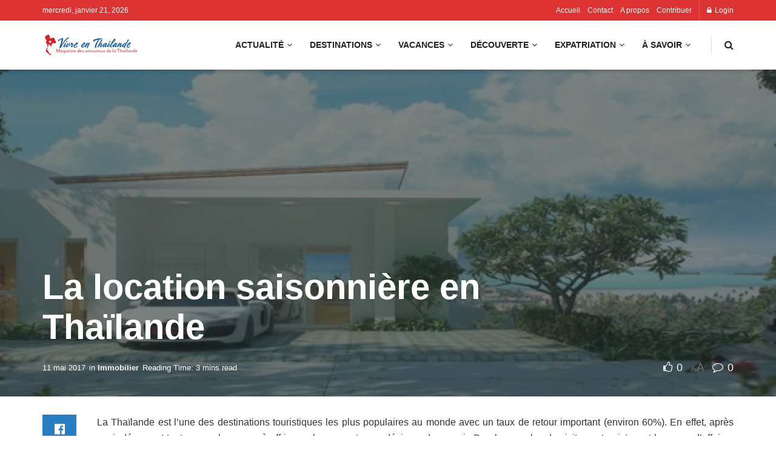

--- FILE ---
content_type: text/html; charset=UTF-8
request_url: https://vivre-en-thailande.com/location-saisonniere-en-thailande/2601/
body_size: 45528
content:
<!doctype html>
<!--[if lt IE 7]><html class="no-js lt-ie9 lt-ie8 lt-ie7" lang="fr-FR" prefix="og: https://ogp.me/ns#"> <![endif]-->
<!--[if IE 7]><html class="no-js lt-ie9 lt-ie8" lang="fr-FR" prefix="og: https://ogp.me/ns#"> <![endif]-->
<!--[if IE 8]><html class="no-js lt-ie9" lang="fr-FR" prefix="og: https://ogp.me/ns#"> <![endif]-->
<!--[if IE 9]><html class="no-js lt-ie10" lang="fr-FR" prefix="og: https://ogp.me/ns#"> <![endif]-->
<!--[if gt IE 8]><!--><html class="no-js" lang="fr-FR" prefix="og: https://ogp.me/ns#"> <!--<![endif]--><head><script data-no-optimize="1">var litespeed_docref=sessionStorage.getItem("litespeed_docref");litespeed_docref&&(Object.defineProperty(document,"referrer",{get:function(){return litespeed_docref}}),sessionStorage.removeItem("litespeed_docref"));</script> <meta http-equiv="Content-Type" content="text/html; charset=UTF-8" /><meta name='viewport' content='width=device-width, initial-scale=1, user-scalable=yes' /><link rel="profile" href="https://gmpg.org/xfn/11" /><link rel="pingback" href="https://vivre-en-thailande.com/xmlrpc.php" /> <script type="litespeed/javascript">(()=>{var e={};e.g=function(){if("object"==typeof globalThis)return globalThis;try{return this||new Function("return this")()}catch(e){if("object"==typeof window)return window}}(),function({ampUrl:n,isCustomizePreview:t,isAmpDevMode:r,noampQueryVarName:o,noampQueryVarValue:s,disabledStorageKey:i,mobileUserAgents:a,regexRegex:c}){if("undefined"==typeof sessionStorage)return;const d=new RegExp(c);if(!a.some((e=>{const n=e.match(d);return!(!n||!new RegExp(n[1],n[2]).test(navigator.userAgent))||navigator.userAgent.includes(e)})))return;e.g.addEventListener("DOMContentLiteSpeedLoaded",(()=>{const e=document.getElementById("amp-mobile-version-switcher");if(!e)return;e.hidden=!1;const n=e.querySelector("a[href]");n&&n.addEventListener("click",(()=>{sessionStorage.removeItem(i)}))}));const g=r&&["paired-browsing-non-amp","paired-browsing-amp"].includes(window.name);if(sessionStorage.getItem(i)||t||g)return;const u=new URL(location.href),m=new URL(n);m.hash=u.hash,u.searchParams.has(o)&&s===u.searchParams.get(o)?sessionStorage.setItem(i,"1"):m.href!==u.href&&(window.stop(),location.replace(m.href))}({"ampUrl":"https:\/\/vivre-en-thailande.com\/location-saisonniere-en-thailande\/2601\/?amp=1","noampQueryVarName":"noamp","noampQueryVarValue":"mobile","disabledStorageKey":"amp_mobile_redirect_disabled","mobileUserAgents":["Mobile","Android","Silk\/","Kindle","BlackBerry","Opera Mini","Opera Mobi"],"regexRegex":"^\\\/((?:.|\\n)+)\\\/([i]*)$","isCustomizePreview":!1,"isAmpDevMode":!1})})()</script> <style>img:is([sizes="auto" i], [sizes^="auto," i]) { contain-intrinsic-size: 3000px 1500px }</style><meta property="og:type" content="article"><meta property="og:title" content="La location saisonnière en Thaïlande"><meta property="og:site_name" content="Vivre en Thaïlande"><meta property="og:description" content="La Thaïlande est l’une des destinations touristiques les plus populaires au monde avec un taux de retour important (environ 60%)."><meta property="og:url" content="https://vivre-en-thailande.com/location-saisonniere-en-thailande/2601/"><meta property="og:locale" content="fr_FR"><meta property="og:image" content="https://vivre-en-thailande.com/wp-content/uploads/2014/10/samui-bangrak-luxury-1.jpg"><meta property="og:image:height" content="300"><meta property="og:image:width" content="720"><meta property="article:published_time" content="2014-11-04T22:42:43+07:00"><meta property="article:modified_time" content="2017-05-11T17:25:34+07:00"><meta property="article:section" content="Immobilier"><meta property="article:tag" content="appartement"><meta property="article:tag" content="location"><meta property="article:tag" content="Résidence hôtelière"><meta property="article:tag" content="villa"><meta name="twitter:card" content="summary_large_image"><meta name="twitter:title" content="La location saisonnière en Thaïlande"><meta name="twitter:description" content="La Thaïlande est l’une des destinations touristiques les plus populaires au monde avec un taux de retour important (environ 60%)."><meta name="twitter:url" content="https://vivre-en-thailande.com/location-saisonniere-en-thailande/2601/"><meta name="twitter:site" content=""><meta name="twitter:image" content="https://vivre-en-thailande.com/wp-content/uploads/2014/10/samui-bangrak-luxury-1.jpg"><meta name="twitter:image:width" content="720"><meta name="twitter:image:height" content="300"><meta property="fb:app_id" content="1008227187020811"> <script type="litespeed/javascript">var jnews_ajax_url='/?ajax-request=jnews'</script> <script type="litespeed/javascript">window.jnews=window.jnews||{},window.jnews.library=window.jnews.library||{},window.jnews.library=function(){"use strict";var e=this;e.win=window,e.doc=document,e.noop=function(){},e.globalBody=e.doc.getElementsByTagName("body")[0],e.globalBody=e.globalBody?e.globalBody:e.doc,e.win.jnewsDataStorage=e.win.jnewsDataStorage||{_storage:new WeakMap,put:function(e,t,n){this._storage.has(e)||this._storage.set(e,new Map),this._storage.get(e).set(t,n)},get:function(e,t){return this._storage.get(e).get(t)},has:function(e,t){return this._storage.has(e)&&this._storage.get(e).has(t)},remove:function(e,t){var n=this._storage.get(e).delete(t);return 0===!this._storage.get(e).size&&this._storage.delete(e),n}},e.windowWidth=function(){return e.win.innerWidth||e.docEl.clientWidth||e.globalBody.clientWidth},e.windowHeight=function(){return e.win.innerHeight||e.docEl.clientHeight||e.globalBody.clientHeight},e.requestAnimationFrame=e.win.requestAnimationFrame||e.win.webkitRequestAnimationFrame||e.win.mozRequestAnimationFrame||e.win.msRequestAnimationFrame||window.oRequestAnimationFrame||function(e){return setTimeout(e,1e3/60)},e.cancelAnimationFrame=e.win.cancelAnimationFrame||e.win.webkitCancelAnimationFrame||e.win.webkitCancelRequestAnimationFrame||e.win.mozCancelAnimationFrame||e.win.msCancelRequestAnimationFrame||e.win.oCancelRequestAnimationFrame||function(e){clearTimeout(e)},e.classListSupport="classList"in document.createElement("_"),e.hasClass=e.classListSupport?function(e,t){return e.classList.contains(t)}:function(e,t){return e.className.indexOf(t)>=0},e.addClass=e.classListSupport?function(t,n){e.hasClass(t,n)||t.classList.add(n)}:function(t,n){e.hasClass(t,n)||(t.className+=" "+n)},e.removeClass=e.classListSupport?function(t,n){e.hasClass(t,n)&&t.classList.remove(n)}:function(t,n){e.hasClass(t,n)&&(t.className=t.className.replace(n,""))},e.objKeys=function(e){var t=[];for(var n in e)Object.prototype.hasOwnProperty.call(e,n)&&t.push(n);return t},e.isObjectSame=function(e,t){var n=!0;return JSON.stringify(e)!==JSON.stringify(t)&&(n=!1),n},e.extend=function(){for(var e,t,n,o=arguments[0]||{},i=1,a=arguments.length;i<a;i++)if(null!==(e=arguments[i]))for(t in e)o!==(n=e[t])&&void 0!==n&&(o[t]=n);return o},e.dataStorage=e.win.jnewsDataStorage,e.isVisible=function(e){return 0!==e.offsetWidth&&0!==e.offsetHeight||e.getBoundingClientRect().length},e.getHeight=function(e){return e.offsetHeight||e.clientHeight||e.getBoundingClientRect().height},e.getWidth=function(e){return e.offsetWidth||e.clientWidth||e.getBoundingClientRect().width},e.supportsPassive=!1;try{var t=Object.defineProperty({},"passive",{get:function(){e.supportsPassive=!0}});"createEvent"in e.doc?e.win.addEventListener("test",null,t):"fireEvent"in e.doc&&e.win.attachEvent("test",null)}catch(e){}e.passiveOption=!!e.supportsPassive&&{passive:!0},e.setStorage=function(e,t){e="jnews-"+e;var n={expired:Math.floor(((new Date).getTime()+432e5)/1e3)};t=Object.assign(n,t);localStorage.setItem(e,JSON.stringify(t))},e.getStorage=function(e){e="jnews-"+e;var t=localStorage.getItem(e);return null!==t&&0<t.length?JSON.parse(localStorage.getItem(e)):{}},e.expiredStorage=function(){var t,n="jnews-";for(var o in localStorage)o.indexOf(n)>-1&&"undefined"!==(t=e.getStorage(o.replace(n,""))).expired&&t.expired<Math.floor((new Date).getTime()/1e3)&&localStorage.removeItem(o)},e.addEvents=function(t,n,o){for(var i in n){var a=["touchstart","touchmove"].indexOf(i)>=0&&!o&&e.passiveOption;"createEvent"in e.doc?t.addEventListener(i,n[i],a):"fireEvent"in e.doc&&t.attachEvent("on"+i,n[i])}},e.removeEvents=function(t,n){for(var o in n)"createEvent"in e.doc?t.removeEventListener(o,n[o]):"fireEvent"in e.doc&&t.detachEvent("on"+o,n[o])},e.triggerEvents=function(t,n,o){var i;o=o||{detail:null};return"createEvent"in e.doc?(!(i=e.doc.createEvent("CustomEvent")||new CustomEvent(n)).initCustomEvent||i.initCustomEvent(n,!0,!1,o),void t.dispatchEvent(i)):"fireEvent"in e.doc?((i=e.doc.createEventObject()).eventType=n,void t.fireEvent("on"+i.eventType,i)):void 0},e.getParents=function(t,n){void 0===n&&(n=e.doc);for(var o=[],i=t.parentNode,a=!1;!a;)if(i){var r=i;r.querySelectorAll(n).length?a=!0:(o.push(r),i=r.parentNode)}else o=[],a=!0;return o},e.forEach=function(e,t,n){for(var o=0,i=e.length;o<i;o++)t.call(n,e[o],o)},e.getText=function(e){return e.innerText||e.textContent},e.setText=function(e,t){var n="object"==typeof t?t.innerText||t.textContent:t;e.innerText&&(e.innerText=n),e.textContent&&(e.textContent=n)},e.httpBuildQuery=function(t){return e.objKeys(t).reduce(function t(n){var o=arguments.length>1&&void 0!==arguments[1]?arguments[1]:null;return function(i,a){var r=n[a];a=encodeURIComponent(a);var s=o?"".concat(o,"[").concat(a,"]"):a;return null==r||"function"==typeof r?(i.push("".concat(s,"=")),i):["number","boolean","string"].includes(typeof r)?(i.push("".concat(s,"=").concat(encodeURIComponent(r))),i):(i.push(e.objKeys(r).reduce(t(r,s),[]).join("&")),i)}}(t),[]).join("&")},e.get=function(t,n,o,i){return o="function"==typeof o?o:e.noop,e.ajax("GET",t,n,o,i)},e.post=function(t,n,o,i){return o="function"==typeof o?o:e.noop,e.ajax("POST",t,n,o,i)},e.ajax=function(t,n,o,i,a){var r=new XMLHttpRequest,s=n,c=e.httpBuildQuery(o);if(t=-1!=["GET","POST"].indexOf(t)?t:"GET",r.open(t,s+("GET"==t?"?"+c:""),!0),"POST"==t&&r.setRequestHeader("Content-type","application/x-www-form-urlencoded"),r.setRequestHeader("X-Requested-With","XMLHttpRequest"),r.onreadystatechange=function(){4===r.readyState&&200<=r.status&&300>r.status&&"function"==typeof i&&i.call(void 0,r.response)},void 0!==a&&!a){return{xhr:r,send:function(){r.send("POST"==t?c:null)}}}return r.send("POST"==t?c:null),{xhr:r}},e.scrollTo=function(t,n,o){function i(e,t,n){this.start=this.position(),this.change=e-this.start,this.currentTime=0,this.increment=20,this.duration=void 0===n?500:n,this.callback=t,this.finish=!1,this.animateScroll()}return Math.easeInOutQuad=function(e,t,n,o){return(e/=o/2)<1?n/2*e*e+t:-n/2*(--e*(e-2)-1)+t},i.prototype.stop=function(){this.finish=!0},i.prototype.move=function(t){e.doc.documentElement.scrollTop=t,e.globalBody.parentNode.scrollTop=t,e.globalBody.scrollTop=t},i.prototype.position=function(){return e.doc.documentElement.scrollTop||e.globalBody.parentNode.scrollTop||e.globalBody.scrollTop},i.prototype.animateScroll=function(){this.currentTime+=this.increment;var t=Math.easeInOutQuad(this.currentTime,this.start,this.change,this.duration);this.move(t),this.currentTime<this.duration&&!this.finish?e.requestAnimationFrame.call(e.win,this.animateScroll.bind(this)):this.callback&&"function"==typeof this.callback&&this.callback()},new i(t,n,o)},e.unwrap=function(t){var n,o=t;e.forEach(t,(function(e,t){n?n+=e:n=e})),o.replaceWith(n)},e.performance={start:function(e){performance.mark(e+"Start")},stop:function(e){performance.mark(e+"End"),performance.measure(e,e+"Start",e+"End")}},e.fps=function(){var t=0,n=0,o=0;!function(){var i=t=0,a=0,r=0,s=document.getElementById("fpsTable"),c=function(t){void 0===document.getElementsByTagName("body")[0]?e.requestAnimationFrame.call(e.win,(function(){c(t)})):document.getElementsByTagName("body")[0].appendChild(t)};null===s&&((s=document.createElement("div")).style.position="fixed",s.style.top="120px",s.style.left="10px",s.style.width="100px",s.style.height="20px",s.style.border="1px solid black",s.style.fontSize="11px",s.style.zIndex="100000",s.style.backgroundColor="white",s.id="fpsTable",c(s));var l=function(){o++,n=Date.now(),(a=(o/(r=(n-t)/1e3)).toPrecision(2))!=i&&(i=a,s.innerHTML=i+"fps"),1<r&&(t=n,o=0),e.requestAnimationFrame.call(e.win,l)};l()}()},e.instr=function(e,t){for(var n=0;n<t.length;n++)if(-1!==e.toLowerCase().indexOf(t[n].toLowerCase()))return!0},e.winLoad=function(t,n){function o(o){if("complete"===e.doc.readyState||"interactive"===e.doc.readyState)return!o||n?setTimeout(t,n||1):t(o),1}o()||e.addEvents(e.win,{load:o})},e.docReady=function(t,n){function o(o){if("complete"===e.doc.readyState||"interactive"===e.doc.readyState)return!o||n?setTimeout(t,n||1):t(o),1}o()||e.addEvents(e.doc,{DOMContentLiteSpeedLoaded:o})},e.fireOnce=function(){e.docReady((function(){e.assets=e.assets||[],e.assets.length&&(e.boot(),e.load_assets())}),50)},e.boot=function(){e.length&&e.doc.querySelectorAll("style[media]").forEach((function(e){"not all"==e.getAttribute("media")&&e.removeAttribute("media")}))},e.create_js=function(t,n){var o=e.doc.createElement("script");switch(o.setAttribute("src",t),n){case"defer":o.setAttribute("defer",!0);break;case"async":o.setAttribute("async",!0);break;case"deferasync":o.setAttribute("defer",!0),o.setAttribute("async",!0)}e.globalBody.appendChild(o)},e.load_assets=function(){"object"==typeof e.assets&&e.forEach(e.assets.slice(0),(function(t,n){var o="";t.defer&&(o+="defer"),t.async&&(o+="async"),e.create_js(t.url,o);var i=e.assets.indexOf(t);i>-1&&e.assets.splice(i,1)})),e.assets=jnewsoption.au_scripts=window.jnewsads=[]},e.setCookie=function(e,t,n){var o="";if(n){var i=new Date;i.setTime(i.getTime()+24*n*60*60*1e3),o="; expires="+i.toUTCString()}document.cookie=e+"="+(t||"")+o+"; path=/"},e.getCookie=function(e){for(var t=e+"=",n=document.cookie.split(";"),o=0;o<n.length;o++){for(var i=n[o];" "==i.charAt(0);)i=i.substring(1,i.length);if(0==i.indexOf(t))return i.substring(t.length,i.length)}return null},e.eraseCookie=function(e){document.cookie=e+"=; Path=/; Expires=Thu, 01 Jan 1970 00:00:01 GMT;"},e.docReady((function(){e.globalBody=e.globalBody==e.doc?e.doc.getElementsByTagName("body")[0]:e.globalBody,e.globalBody=e.globalBody?e.globalBody:e.doc})),e.winLoad((function(){e.winLoad((function(){var t=!1;if(void 0!==window.jnewsadmin)if(void 0!==window.file_version_checker){var n=e.objKeys(window.file_version_checker);n.length?n.forEach((function(e){t||"10.0.4"===window.file_version_checker[e]||(t=!0)})):t=!0}else t=!0;t&&(window.jnewsHelper.getMessage(),window.jnewsHelper.getNotice())}),2500)}))},window.jnews.library=new window.jnews.library</script> <title>La location saisonnière en Thaïlande</title><meta name="description" content="Découvrez les alternatives de location saisonnière pour votre prochain séjour et vacances en Thaïlande."/><meta name="robots" content="follow, index, max-snippet:-1, max-video-preview:-1, max-image-preview:large"/><link rel="canonical" href="https://vivre-en-thailande.com/location-saisonniere-en-thailande/2601/" /><meta property="og:locale" content="fr_FR" /><meta property="og:type" content="article" /><meta property="og:title" content="La location saisonnière en Thaïlande" /><meta property="og:description" content="Découvrez les alternatives de location saisonnière pour votre prochain séjour et vacances en Thaïlande." /><meta property="og:url" content="https://vivre-en-thailande.com/location-saisonniere-en-thailande/2601/" /><meta property="og:site_name" content="Vivre en Thaïlande" /><meta property="article:publisher" content="https://www.facebook.com/VivreEnThailande/" /><meta property="article:tag" content="appartement" /><meta property="article:tag" content="location" /><meta property="article:tag" content="Résidence hôtelière" /><meta property="article:tag" content="villa" /><meta property="article:section" content="Immobilier" /><meta property="og:updated_time" content="2017-05-11T17:25:34+07:00" /><meta property="fb:app_id" content="1008227187020811" /><meta property="og:image" content="https://vivre-en-thailande.com/wp-content/uploads/2014/10/samui-bangrak-luxury-1.jpg" /><meta property="og:image:secure_url" content="https://vivre-en-thailande.com/wp-content/uploads/2014/10/samui-bangrak-luxury-1.jpg" /><meta property="og:image:width" content="720" /><meta property="og:image:height" content="300" /><meta property="og:image:alt" content="location saisonnière" /><meta property="og:image:type" content="image/jpeg" /><meta property="article:published_time" content="2014-11-04T22:42:43+07:00" /><meta property="article:modified_time" content="2017-05-11T17:25:34+07:00" /><meta name="twitter:card" content="summary_large_image" /><meta name="twitter:title" content="La location saisonnière en Thaïlande" /><meta name="twitter:description" content="Découvrez les alternatives de location saisonnière pour votre prochain séjour et vacances en Thaïlande." /><meta name="twitter:image" content="https://vivre-en-thailande.com/wp-content/uploads/2014/10/samui-bangrak-luxury-1.jpg" /><meta name="twitter:label1" content="Écrit par" /><meta name="twitter:data1" content="Marianne" /><meta name="twitter:label2" content="Temps de lecture" /><meta name="twitter:data2" content="2 minutes" /> <script type="application/ld+json" class="rank-math-schema-pro">{"@context":"https://schema.org","@graph":[{"@type":"Place","@id":"https://vivre-en-thailande.com/#place","address":{"@type":"PostalAddress","streetAddress":"Sukumvit soi 23","addressLocality":"Bangkok","addressRegion":"Bangkok","postalCode":"10110","addressCountry":"Thailand"}},{"@type":["NewsMediaOrganization","Organization"],"@id":"https://vivre-en-thailande.com/#organization","name":"Vivre en Tha\u00eflande","url":"https://vivre-en-thailande.com","sameAs":["https://www.facebook.com/VivreEnThailande/"],"address":{"@type":"PostalAddress","streetAddress":"Sukumvit soi 23","addressLocality":"Bangkok","addressRegion":"Bangkok","postalCode":"10110","addressCountry":"Thailand"},"logo":{"@type":"ImageObject","@id":"https://vivre-en-thailande.com/#logo","url":"https://vivre-en-thailande.com/wp-content/uploads/2021/02/cropped-logo-vivre-en-thailande-150px.png","contentUrl":"https://vivre-en-thailande.com/wp-content/uploads/2021/02/cropped-logo-vivre-en-thailande-150px.png","caption":"Vivre en Tha\u00eflande","inLanguage":"fr-FR","width":"512","height":"512"},"location":{"@id":"https://vivre-en-thailande.com/#place"}},{"@type":"WebSite","@id":"https://vivre-en-thailande.com/#website","url":"https://vivre-en-thailande.com","name":"Vivre en Tha\u00eflande","alternateName":"Le magazine en ligne pour les amoureux de la Tha\u00eflande","publisher":{"@id":"https://vivre-en-thailande.com/#organization"},"inLanguage":"fr-FR"},{"@type":"ImageObject","@id":"https://vivre-en-thailande.com/wp-content/uploads/2014/10/samui-bangrak-luxury-1.jpg","url":"https://vivre-en-thailande.com/wp-content/uploads/2014/10/samui-bangrak-luxury-1.jpg","width":"720","height":"300","inLanguage":"fr-FR"},{"@type":"WebPage","@id":"https://vivre-en-thailande.com/location-saisonniere-en-thailande/2601/#webpage","url":"https://vivre-en-thailande.com/location-saisonniere-en-thailande/2601/","name":"La location saisonni\u00e8re en Tha\u00eflande","datePublished":"2014-11-04T22:42:43+07:00","dateModified":"2017-05-11T17:25:34+07:00","isPartOf":{"@id":"https://vivre-en-thailande.com/#website"},"primaryImageOfPage":{"@id":"https://vivre-en-thailande.com/wp-content/uploads/2014/10/samui-bangrak-luxury-1.jpg"},"inLanguage":"fr-FR"},{"@type":"Person","@id":"https://vivre-en-thailande.com/author/marianne/","name":"Marianne","url":"https://vivre-en-thailande.com/author/marianne/","image":{"@type":"ImageObject","@id":"https://vivre-en-thailande.com/wp-content/litespeed/avatar/07d93f1b3ae95612c8c056b8246e22e2.jpg?ver=1768496881","url":"https://vivre-en-thailande.com/wp-content/litespeed/avatar/07d93f1b3ae95612c8c056b8246e22e2.jpg?ver=1768496881","caption":"Marianne","inLanguage":"fr-FR"},"worksFor":{"@id":"https://vivre-en-thailande.com/#organization"}},{"@type":"NewsArticle","headline":"La location saisonni\u00e8re en Tha\u00eflande","keywords":"location saisonni\u00e8re","datePublished":"2014-11-04T22:42:43+07:00","dateModified":"2017-05-11T17:25:34+07:00","author":{"@id":"https://vivre-en-thailande.com/author/marianne/","name":"Marianne"},"publisher":{"@id":"https://vivre-en-thailande.com/#organization"},"description":"D\u00e9couvrez les alternatives de location saisonni\u00e8re pour votre prochain s\u00e9jour et vacances en Tha\u00eflande.","copyrightYear":"2017","copyrightHolder":{"@id":"https://vivre-en-thailande.com/#organization"},"name":"La location saisonni\u00e8re en Tha\u00eflande","@id":"https://vivre-en-thailande.com/location-saisonniere-en-thailande/2601/#richSnippet","isPartOf":{"@id":"https://vivre-en-thailande.com/location-saisonniere-en-thailande/2601/#webpage"},"image":{"@id":"https://vivre-en-thailande.com/wp-content/uploads/2014/10/samui-bangrak-luxury-1.jpg"},"inLanguage":"fr-FR","mainEntityOfPage":{"@id":"https://vivre-en-thailande.com/location-saisonniere-en-thailande/2601/#webpage"}}]}</script> <link rel='dns-prefetch' href='//www.googletagmanager.com' /><link rel='dns-prefetch' href='//ajax.googleapis.com' /><link rel='dns-prefetch' href='//fonts.googleapis.com' /><link rel='dns-prefetch' href='//fundingchoicesmessages.google.com' /><link rel='preconnect' href='https://fonts.gstatic.com' /><link rel="alternate" type="application/rss+xml" title="Vivre en Thaïlande &raquo; Flux" href="https://vivre-en-thailande.com/feed/" /><link rel="alternate" type="application/rss+xml" title="Vivre en Thaïlande &raquo; Flux des commentaires" href="https://vivre-en-thailande.com/comments/feed/" /><link rel="alternate" type="application/rss+xml" title="Flux Vivre en Thaïlande &raquo; Stories" href="https://vivre-en-thailande.com/web-stories/feed/"><link data-optimized="2" rel="stylesheet" href="https://vivre-en-thailande.com/wp-content/litespeed/css/22cf98b3a222b768c2a432e98b8e529b.css?ver=e8010" /><link rel='stylesheet' id='plugin_name-admin-ui-css-css' href='https://ajax.googleapis.com/ajax/libs/jqueryui/1.13.3/themes/smoothness/jquery-ui.css' type='text/css' media='' /><style id='classic-theme-styles-inline-css' type='text/css'>/*! This file is auto-generated */
.wp-block-button__link{color:#fff;background-color:#32373c;border-radius:9999px;box-shadow:none;text-decoration:none;padding:calc(.667em + 2px) calc(1.333em + 2px);font-size:1.125em}.wp-block-file__button{background:#32373c;color:#fff;text-decoration:none}</style><style id='global-styles-inline-css' type='text/css'>:root{--wp--preset--aspect-ratio--square: 1;--wp--preset--aspect-ratio--4-3: 4/3;--wp--preset--aspect-ratio--3-4: 3/4;--wp--preset--aspect-ratio--3-2: 3/2;--wp--preset--aspect-ratio--2-3: 2/3;--wp--preset--aspect-ratio--16-9: 16/9;--wp--preset--aspect-ratio--9-16: 9/16;--wp--preset--color--black: #000000;--wp--preset--color--cyan-bluish-gray: #abb8c3;--wp--preset--color--white: #ffffff;--wp--preset--color--pale-pink: #f78da7;--wp--preset--color--vivid-red: #cf2e2e;--wp--preset--color--luminous-vivid-orange: #ff6900;--wp--preset--color--luminous-vivid-amber: #fcb900;--wp--preset--color--light-green-cyan: #7bdcb5;--wp--preset--color--vivid-green-cyan: #00d084;--wp--preset--color--pale-cyan-blue: #8ed1fc;--wp--preset--color--vivid-cyan-blue: #0693e3;--wp--preset--color--vivid-purple: #9b51e0;--wp--preset--gradient--vivid-cyan-blue-to-vivid-purple: linear-gradient(135deg,rgba(6,147,227,1) 0%,rgb(155,81,224) 100%);--wp--preset--gradient--light-green-cyan-to-vivid-green-cyan: linear-gradient(135deg,rgb(122,220,180) 0%,rgb(0,208,130) 100%);--wp--preset--gradient--luminous-vivid-amber-to-luminous-vivid-orange: linear-gradient(135deg,rgba(252,185,0,1) 0%,rgba(255,105,0,1) 100%);--wp--preset--gradient--luminous-vivid-orange-to-vivid-red: linear-gradient(135deg,rgba(255,105,0,1) 0%,rgb(207,46,46) 100%);--wp--preset--gradient--very-light-gray-to-cyan-bluish-gray: linear-gradient(135deg,rgb(238,238,238) 0%,rgb(169,184,195) 100%);--wp--preset--gradient--cool-to-warm-spectrum: linear-gradient(135deg,rgb(74,234,220) 0%,rgb(151,120,209) 20%,rgb(207,42,186) 40%,rgb(238,44,130) 60%,rgb(251,105,98) 80%,rgb(254,248,76) 100%);--wp--preset--gradient--blush-light-purple: linear-gradient(135deg,rgb(255,206,236) 0%,rgb(152,150,240) 100%);--wp--preset--gradient--blush-bordeaux: linear-gradient(135deg,rgb(254,205,165) 0%,rgb(254,45,45) 50%,rgb(107,0,62) 100%);--wp--preset--gradient--luminous-dusk: linear-gradient(135deg,rgb(255,203,112) 0%,rgb(199,81,192) 50%,rgb(65,88,208) 100%);--wp--preset--gradient--pale-ocean: linear-gradient(135deg,rgb(255,245,203) 0%,rgb(182,227,212) 50%,rgb(51,167,181) 100%);--wp--preset--gradient--electric-grass: linear-gradient(135deg,rgb(202,248,128) 0%,rgb(113,206,126) 100%);--wp--preset--gradient--midnight: linear-gradient(135deg,rgb(2,3,129) 0%,rgb(40,116,252) 100%);--wp--preset--font-size--small: 13px;--wp--preset--font-size--medium: 20px;--wp--preset--font-size--large: 36px;--wp--preset--font-size--x-large: 42px;--wp--preset--spacing--20: 0.44rem;--wp--preset--spacing--30: 0.67rem;--wp--preset--spacing--40: 1rem;--wp--preset--spacing--50: 1.5rem;--wp--preset--spacing--60: 2.25rem;--wp--preset--spacing--70: 3.38rem;--wp--preset--spacing--80: 5.06rem;--wp--preset--shadow--natural: 6px 6px 9px rgba(0, 0, 0, 0.2);--wp--preset--shadow--deep: 12px 12px 50px rgba(0, 0, 0, 0.4);--wp--preset--shadow--sharp: 6px 6px 0px rgba(0, 0, 0, 0.2);--wp--preset--shadow--outlined: 6px 6px 0px -3px rgba(255, 255, 255, 1), 6px 6px rgba(0, 0, 0, 1);--wp--preset--shadow--crisp: 6px 6px 0px rgba(0, 0, 0, 1);}:where(.is-layout-flex){gap: 0.5em;}:where(.is-layout-grid){gap: 0.5em;}body .is-layout-flex{display: flex;}.is-layout-flex{flex-wrap: wrap;align-items: center;}.is-layout-flex > :is(*, div){margin: 0;}body .is-layout-grid{display: grid;}.is-layout-grid > :is(*, div){margin: 0;}:where(.wp-block-columns.is-layout-flex){gap: 2em;}:where(.wp-block-columns.is-layout-grid){gap: 2em;}:where(.wp-block-post-template.is-layout-flex){gap: 1.25em;}:where(.wp-block-post-template.is-layout-grid){gap: 1.25em;}.has-black-color{color: var(--wp--preset--color--black) !important;}.has-cyan-bluish-gray-color{color: var(--wp--preset--color--cyan-bluish-gray) !important;}.has-white-color{color: var(--wp--preset--color--white) !important;}.has-pale-pink-color{color: var(--wp--preset--color--pale-pink) !important;}.has-vivid-red-color{color: var(--wp--preset--color--vivid-red) !important;}.has-luminous-vivid-orange-color{color: var(--wp--preset--color--luminous-vivid-orange) !important;}.has-luminous-vivid-amber-color{color: var(--wp--preset--color--luminous-vivid-amber) !important;}.has-light-green-cyan-color{color: var(--wp--preset--color--light-green-cyan) !important;}.has-vivid-green-cyan-color{color: var(--wp--preset--color--vivid-green-cyan) !important;}.has-pale-cyan-blue-color{color: var(--wp--preset--color--pale-cyan-blue) !important;}.has-vivid-cyan-blue-color{color: var(--wp--preset--color--vivid-cyan-blue) !important;}.has-vivid-purple-color{color: var(--wp--preset--color--vivid-purple) !important;}.has-black-background-color{background-color: var(--wp--preset--color--black) !important;}.has-cyan-bluish-gray-background-color{background-color: var(--wp--preset--color--cyan-bluish-gray) !important;}.has-white-background-color{background-color: var(--wp--preset--color--white) !important;}.has-pale-pink-background-color{background-color: var(--wp--preset--color--pale-pink) !important;}.has-vivid-red-background-color{background-color: var(--wp--preset--color--vivid-red) !important;}.has-luminous-vivid-orange-background-color{background-color: var(--wp--preset--color--luminous-vivid-orange) !important;}.has-luminous-vivid-amber-background-color{background-color: var(--wp--preset--color--luminous-vivid-amber) !important;}.has-light-green-cyan-background-color{background-color: var(--wp--preset--color--light-green-cyan) !important;}.has-vivid-green-cyan-background-color{background-color: var(--wp--preset--color--vivid-green-cyan) !important;}.has-pale-cyan-blue-background-color{background-color: var(--wp--preset--color--pale-cyan-blue) !important;}.has-vivid-cyan-blue-background-color{background-color: var(--wp--preset--color--vivid-cyan-blue) !important;}.has-vivid-purple-background-color{background-color: var(--wp--preset--color--vivid-purple) !important;}.has-black-border-color{border-color: var(--wp--preset--color--black) !important;}.has-cyan-bluish-gray-border-color{border-color: var(--wp--preset--color--cyan-bluish-gray) !important;}.has-white-border-color{border-color: var(--wp--preset--color--white) !important;}.has-pale-pink-border-color{border-color: var(--wp--preset--color--pale-pink) !important;}.has-vivid-red-border-color{border-color: var(--wp--preset--color--vivid-red) !important;}.has-luminous-vivid-orange-border-color{border-color: var(--wp--preset--color--luminous-vivid-orange) !important;}.has-luminous-vivid-amber-border-color{border-color: var(--wp--preset--color--luminous-vivid-amber) !important;}.has-light-green-cyan-border-color{border-color: var(--wp--preset--color--light-green-cyan) !important;}.has-vivid-green-cyan-border-color{border-color: var(--wp--preset--color--vivid-green-cyan) !important;}.has-pale-cyan-blue-border-color{border-color: var(--wp--preset--color--pale-cyan-blue) !important;}.has-vivid-cyan-blue-border-color{border-color: var(--wp--preset--color--vivid-cyan-blue) !important;}.has-vivid-purple-border-color{border-color: var(--wp--preset--color--vivid-purple) !important;}.has-vivid-cyan-blue-to-vivid-purple-gradient-background{background: var(--wp--preset--gradient--vivid-cyan-blue-to-vivid-purple) !important;}.has-light-green-cyan-to-vivid-green-cyan-gradient-background{background: var(--wp--preset--gradient--light-green-cyan-to-vivid-green-cyan) !important;}.has-luminous-vivid-amber-to-luminous-vivid-orange-gradient-background{background: var(--wp--preset--gradient--luminous-vivid-amber-to-luminous-vivid-orange) !important;}.has-luminous-vivid-orange-to-vivid-red-gradient-background{background: var(--wp--preset--gradient--luminous-vivid-orange-to-vivid-red) !important;}.has-very-light-gray-to-cyan-bluish-gray-gradient-background{background: var(--wp--preset--gradient--very-light-gray-to-cyan-bluish-gray) !important;}.has-cool-to-warm-spectrum-gradient-background{background: var(--wp--preset--gradient--cool-to-warm-spectrum) !important;}.has-blush-light-purple-gradient-background{background: var(--wp--preset--gradient--blush-light-purple) !important;}.has-blush-bordeaux-gradient-background{background: var(--wp--preset--gradient--blush-bordeaux) !important;}.has-luminous-dusk-gradient-background{background: var(--wp--preset--gradient--luminous-dusk) !important;}.has-pale-ocean-gradient-background{background: var(--wp--preset--gradient--pale-ocean) !important;}.has-electric-grass-gradient-background{background: var(--wp--preset--gradient--electric-grass) !important;}.has-midnight-gradient-background{background: var(--wp--preset--gradient--midnight) !important;}.has-small-font-size{font-size: var(--wp--preset--font-size--small) !important;}.has-medium-font-size{font-size: var(--wp--preset--font-size--medium) !important;}.has-large-font-size{font-size: var(--wp--preset--font-size--large) !important;}.has-x-large-font-size{font-size: var(--wp--preset--font-size--x-large) !important;}
:where(.wp-block-post-template.is-layout-flex){gap: 1.25em;}:where(.wp-block-post-template.is-layout-grid){gap: 1.25em;}
:where(.wp-block-columns.is-layout-flex){gap: 2em;}:where(.wp-block-columns.is-layout-grid){gap: 2em;}
:root :where(.wp-block-pullquote){font-size: 1.5em;line-height: 1.6;}</style> <script type="litespeed/javascript" data-src="https://vivre-en-thailande.com/wp-includes/js/jquery/jquery.min.js" id="jquery-core-js"></script> 
 <script type="litespeed/javascript" data-src="https://www.googletagmanager.com/gtag/js?id=GT-TQS9JF9" id="google_gtagjs-js"></script> <script id="google_gtagjs-js-after" type="litespeed/javascript">window.dataLayer=window.dataLayer||[];function gtag(){dataLayer.push(arguments)}
gtag("set","linker",{"domains":["vivre-en-thailande.com"]});gtag("js",new Date());gtag("set","developer_id.dZTNiMT",!0);gtag("config","GT-TQS9JF9")</script> <link rel="https://api.w.org/" href="https://vivre-en-thailande.com/wp-json/" /><link rel="alternate" title="JSON" type="application/json" href="https://vivre-en-thailande.com/wp-json/wp/v2/posts/2601" /><link rel="EditURI" type="application/rsd+xml" title="RSD" href="https://vivre-en-thailande.com/xmlrpc.php?rsd" /><meta name="generator" content="WordPress 6.8.3" /><link rel='shortlink' href='https://vivre-en-thailande.com/?p=2601' /><link rel="alternate" title="oEmbed (JSON)" type="application/json+oembed" href="https://vivre-en-thailande.com/wp-json/oembed/1.0/embed?url=https%3A%2F%2Fvivre-en-thailande.com%2Flocation-saisonniere-en-thailande%2F2601%2F" /><link rel="alternate" title="oEmbed (XML)" type="text/xml+oembed" href="https://vivre-en-thailande.com/wp-json/oembed/1.0/embed?url=https%3A%2F%2Fvivre-en-thailande.com%2Flocation-saisonniere-en-thailande%2F2601%2F&#038;format=xml" /><meta name="generator" content="Site Kit by Google 1.170.0" /><meta property="fb:pages" content="" /><link rel="alternate" type="text/html" media="only screen and (max-width: 640px)" href="https://vivre-en-thailande.com/location-saisonniere-en-thailande/2601/?amp=1"><meta name="google-adsense-platform-account" content="ca-host-pub-2644536267352236"><meta name="google-adsense-platform-domain" content="sitekit.withgoogle.com"><meta name="generator" content="Elementor 3.33.2; features: additional_custom_breakpoints; settings: css_print_method-external, google_font-enabled, font_display-swap"><meta name="onesignal" content="wordpress-plugin"/> <script type="litespeed/javascript">window.OneSignalDeferred=window.OneSignalDeferred||[];OneSignalDeferred.push(function(OneSignal){var oneSignal_options={};window._oneSignalInitOptions=oneSignal_options;oneSignal_options.serviceWorkerParam={scope:'/wp-content/plugins/onesignal-free-web-push-notifications/sdk_files/push/onesignal/'};oneSignal_options.serviceWorkerPath='OneSignalSDKWorker.js';OneSignal.Notifications.setDefaultUrl("https://vivre-en-thailande.com");oneSignal_options.wordpress=!0;oneSignal_options.appId='367a571e-df62-4845-82f8-676d78380b90';oneSignal_options.allowLocalhostAsSecureOrigin=!0;oneSignal_options.welcomeNotification={};oneSignal_options.welcomeNotification.title="Vivre en Thaïlande";oneSignal_options.welcomeNotification.message="Merci pour votre inscription";oneSignal_options.welcomeNotification.url="vivre-en-thailande.com";oneSignal_options.path="https://vivre-en-thailande.com/wp-content/plugins/onesignal-free-web-push-notifications/sdk_files/";oneSignal_options.safari_web_id="web.onesignal.auto.3707da58-ddb1-4483-bf9e-ed962105bbd1";oneSignal_options.promptOptions={};oneSignal_options.promptOptions.actionMessage="Activez les notications pour recevoir les derniers articles";oneSignal_options.promptOptions.exampleNotificationTitleDesktop="Notification de Vivre en Thaïlande";oneSignal_options.promptOptions.exampleNotificationMessageDesktop="Les notification ssont actives";oneSignal_options.promptOptions.exampleNotificationTitleMobile="Notifications actives";oneSignal_options.promptOptions.exampleNotificationMessageMobile="Notification active";oneSignal_options.promptOptions.exampleNotificationCaption="Vous pouvez vous désinscrire à tout moment";oneSignal_options.promptOptions.acceptButtonText="Recevoir";oneSignal_options.promptOptions.cancelButtonText="Non merci";oneSignal_options.promptOptions.siteName="http://vivre-en-thailande.com";oneSignal_options.promptOptions.autoAcceptTitle="Accepter";oneSignal_options.notifyButton={};oneSignal_options.notifyButton.enable=!0;oneSignal_options.notifyButton.position='bottom-right';oneSignal_options.notifyButton.theme='default';oneSignal_options.notifyButton.size='medium';oneSignal_options.notifyButton.displayPredicate=function(){return!OneSignal.User.PushSubscription.optedIn};oneSignal_options.notifyButton.showCredit=!1;oneSignal_options.notifyButton.text={};oneSignal_options.notifyButton.text['tip.state.unsubscribed']='Activez les notifications';oneSignal_options.notifyButton.text['tip.state.subscribed']='Notification activé';oneSignal_options.notifyButton.text['tip.state.blocked']='Votre navigateur bloque les notifications';oneSignal_options.notifyButton.text['message.action.subscribed']='Merci pour votre inscription';oneSignal_options.notifyButton.text['message.action.resubscribed']='Votre inscription est réussie';oneSignal_options.notifyButton.text['message.action.unsubscribed']='Vous ne recevez plus de notifications';oneSignal_options.notifyButton.text['dialog.main.title']='Gérer les notifications';oneSignal_options.notifyButton.text['dialog.main.button.subscribe']='Recevoir les notifications';oneSignal_options.notifyButton.text['dialog.main.button.unsubscribe']='Désactiver les notifications';oneSignal_options.notifyButton.text['dialog.blocked.title']='Débloquer les notifications';oneSignal_options.notifyButton.text['dialog.blocked.message']='Suivre ces instructions pour débloquer';OneSignal.init(window._oneSignalInitOptions)});function documentInitOneSignal(){var oneSignal_elements=document.getElementsByClassName("OneSignal-prompt");var oneSignalLinkClickHandler=function(event){OneSignal.Notifications.requestPermission();event.preventDefault()};for(var i=0;i<oneSignal_elements.length;i++)
oneSignal_elements[i].addEventListener('click',oneSignalLinkClickHandler,!1);}
if(document.readyState==='complete'){documentInitOneSignal()}else{window.addEventListener("load",function(event){documentInitOneSignal()})}</script> <style>.e-con.e-parent:nth-of-type(n+4):not(.e-lazyloaded):not(.e-no-lazyload),
				.e-con.e-parent:nth-of-type(n+4):not(.e-lazyloaded):not(.e-no-lazyload) * {
					background-image: none !important;
				}
				@media screen and (max-height: 1024px) {
					.e-con.e-parent:nth-of-type(n+3):not(.e-lazyloaded):not(.e-no-lazyload),
					.e-con.e-parent:nth-of-type(n+3):not(.e-lazyloaded):not(.e-no-lazyload) * {
						background-image: none !important;
					}
				}
				@media screen and (max-height: 640px) {
					.e-con.e-parent:nth-of-type(n+2):not(.e-lazyloaded):not(.e-no-lazyload),
					.e-con.e-parent:nth-of-type(n+2):not(.e-lazyloaded):not(.e-no-lazyload) * {
						background-image: none !important;
					}
				}</style><link rel="amphtml" href="https://vivre-en-thailande.com/location-saisonniere-en-thailande/2601/?amp=1">
 <script type="litespeed/javascript" data-src="https://fundingchoicesmessages.google.com/i/pub-3068583273880565?ers=1" nonce="2S1btrY-fHowRBBrS5FEPQ"></script><script nonce="2S1btrY-fHowRBBrS5FEPQ" type="litespeed/javascript">(function(){function signalGooglefcPresent(){if(!window.frames.googlefcPresent){if(document.body){const iframe=document.createElement('iframe');iframe.style='width: 0; height: 0; border: none; z-index: -1000; left: -1000px; top: -1000px;';iframe.style.display='none';iframe.name='googlefcPresent';document.body.appendChild(iframe)}else{setTimeout(signalGooglefcPresent,0)}}}signalGooglefcPresent()})()</script>  <script type="litespeed/javascript">(function(){'use strict';function aa(a){var b=0;return function(){return b<a.length?{done:!1,value:a[b++]}:{done:!0}}}var ba="function"==typeof Object.defineProperties?Object.defineProperty:function(a,b,c){if(a==Array.prototype||a==Object.prototype)return a;a[b]=c.value;return a};function ea(a){a=["object"==typeof globalThis&&globalThis,a,"object"==typeof window&&window,"object"==typeof self&&self,"object"==typeof global&&global];for(var b=0;b<a.length;++b){var c=a[b];if(c&&c.Math==Math)return c}throw Error("Cannot find global object");}var fa=ea(this);function ha(a,b){if(b)a:{var c=fa;a=a.split(".");for(var d=0;d<a.length-1;d++){var e=a[d];if(!(e in c))break a;c=c[e]}a=a[a.length-1];d=c[a];b=b(d);b!=d&&null!=b&&ba(c,a,{configurable:!0,writable:!0,value:b})}}
var ia="function"==typeof Object.create?Object.create:function(a){function b(){}b.prototype=a;return new b},l;if("function"==typeof Object.setPrototypeOf)l=Object.setPrototypeOf;else{var m;a:{var ja={a:!0},ka={};try{ka.__proto__=ja;m=ka.a;break a}catch(a){}m=!1}l=m?function(a,b){a.__proto__=b;if(a.__proto__!==b)throw new TypeError(a+" is not extensible");return a}:null}var la=l;function n(a,b){a.prototype=ia(b.prototype);a.prototype.constructor=a;if(la)la(a,b);else for(var c in b)if("prototype"!=c)if(Object.defineProperties){var d=Object.getOwnPropertyDescriptor(b,c);d&&Object.defineProperty(a,c,d)}else a[c]=b[c];a.A=b.prototype}function ma(){for(var a=Number(this),b=[],c=a;c<arguments.length;c++)b[c-a]=arguments[c];return b}
var na="function"==typeof Object.assign?Object.assign:function(a,b){for(var c=1;c<arguments.length;c++){var d=arguments[c];if(d)for(var e in d)Object.prototype.hasOwnProperty.call(d,e)&&(a[e]=d[e])}return a};ha("Object.assign",function(a){return a||na});var p=this||self;function q(a){return a};var t,u;a:{for(var oa=["CLOSURE_FLAGS"],v=p,x=0;x<oa.length;x++)if(v=v[oa[x]],null==v){u=null;break a}u=v}var pa=u&&u[610401301];t=null!=pa?pa:!1;var z,qa=p.navigator;z=qa?qa.userAgentData||null:null;function A(a){return t?z?z.brands.some(function(b){return(b=b.brand)&&-1!=b.indexOf(a)}):!1:!1}function B(a){var b;a:{if(b=p.navigator)if(b=b.userAgent)break a;b=""}return-1!=b.indexOf(a)};function C(){return t?!!z&&0<z.brands.length:!1}function D(){return C()?A("Chromium"):(B("Chrome")||B("CriOS"))&&!(C()?0:B("Edge"))||B("Silk")};var ra=C()?!1:B("Trident")||B("MSIE");!B("Android")||D();D();B("Safari")&&(D()||(C()?0:B("Coast"))||(C()?0:B("Opera"))||(C()?0:B("Edge"))||(C()?A("Microsoft Edge"):B("Edg/"))||C()&&A("Opera"));var sa={},E=null;var ta="undefined"!==typeof Uint8Array,ua=!ra&&"function"===typeof btoa;var F="function"===typeof Symbol&&"symbol"===typeof Symbol()?Symbol():void 0,G=F?function(a,b){a[F]|=b}:function(a,b){void 0!==a.g?a.g|=b:Object.defineProperties(a,{g:{value:b,configurable:!0,writable:!0,enumerable:!1}})};function va(a){var b=H(a);1!==(b&1)&&(Object.isFrozen(a)&&(a=Array.prototype.slice.call(a)),I(a,b|1))}
var H=F?function(a){return a[F]|0}:function(a){return a.g|0},J=F?function(a){return a[F]}:function(a){return a.g},I=F?function(a,b){a[F]=b}:function(a,b){void 0!==a.g?a.g=b:Object.defineProperties(a,{g:{value:b,configurable:!0,writable:!0,enumerable:!1}})};function wa(){var a=[];G(a,1);return a}function xa(a,b){I(b,(a|0)&-99)}function K(a,b){I(b,(a|34)&-73)}function L(a){a=a>>11&1023;return 0===a?536870912:a};var M={};function N(a){return null!==a&&"object"===typeof a&&!Array.isArray(a)&&a.constructor===Object}var O,ya=[];I(ya,39);O=Object.freeze(ya);var P;function Q(a,b){P=b;a=new a(b);P=void 0;return a}
function R(a,b,c){null==a&&(a=P);P=void 0;if(null==a){var d=96;c?(a=[c],d|=512):a=[];b&&(d=d&-2095105|(b&1023)<<11)}else{if(!Array.isArray(a))throw Error();d=H(a);if(d&64)return a;d|=64;if(c&&(d|=512,c!==a[0]))throw Error();a:{c=a;var e=c.length;if(e){var f=e-1,g=c[f];if(N(g)){d|=256;b=(d>>9&1)-1;e=f-b;1024<=e&&(za(c,b,g),e=1023);d=d&-2095105|(e&1023)<<11;break a}}b&&(g=(d>>9&1)-1,b=Math.max(b,e-g),1024<b&&(za(c,g,{}),d|=256,b=1023),d=d&-2095105|(b&1023)<<11)}}I(a,d);return a}
function za(a,b,c){for(var d=1023+b,e=a.length,f=d;f<e;f++){var g=a[f];null!=g&&g!==c&&(c[f-b]=g)}a.length=d+1;a[d]=c};function Aa(a){switch(typeof a){case "number":return isFinite(a)?a:String(a);case "boolean":return a?1:0;case "object":if(a&&!Array.isArray(a)&&ta&&null!=a&&a instanceof Uint8Array){if(ua){for(var b="",c=0,d=a.length-10240;c<d;)b+=String.fromCharCode.apply(null,a.subarray(c,c+=10240));b+=String.fromCharCode.apply(null,c?a.subarray(c):a);a=btoa(b)}else{void 0===b&&(b=0);if(!E){E={};c="ABCDEFGHIJKLMNOPQRSTUVWXYZabcdefghijklmnopqrstuvwxyz0123456789".split("");d=["+/=","+/","-_=","-_.","-_"];for(var e=0;5>e;e++){var f=c.concat(d[e].split(""));sa[e]=f;for(var g=0;g<f.length;g++){var h=f[g];void 0===E[h]&&(E[h]=g)}}}b=sa[b];c=Array(Math.floor(a.length/3));d=b[64]||"";for(e=f=0;f<a.length-2;f+=3){var k=a[f],w=a[f+1];h=a[f+2];g=b[k>>2];k=b[(k&3)<<4|w>>4];w=b[(w&15)<<2|h>>6];h=b[h&63];c[e++]=g+k+w+h}g=0;h=d;switch(a.length-f){case 2:g=a[f+1],h=b[(g&15)<<2]||d;case 1:a=a[f],c[e]=b[a>>2]+b[(a&3)<<4|g>>4]+h+d}a=c.join("")}return a}}return a};function Ba(a,b,c){a=Array.prototype.slice.call(a);var d=a.length,e=b&256?a[d-1]:void 0;d+=e?-1:0;for(b=b&512?1:0;b<d;b++)a[b]=c(a[b]);if(e){b=a[b]={};for(var f in e)Object.prototype.hasOwnProperty.call(e,f)&&(b[f]=c(e[f]))}return a}function Da(a,b,c,d,e,f){if(null!=a){if(Array.isArray(a))a=e&&0==a.length&&H(a)&1?void 0:f&&H(a)&2?a:Ea(a,b,c,void 0!==d,e,f);else if(N(a)){var g={},h;for(h in a)Object.prototype.hasOwnProperty.call(a,h)&&(g[h]=Da(a[h],b,c,d,e,f));a=g}else a=b(a,d);return a}}
function Ea(a,b,c,d,e,f){var g=d||c?H(a):0;d=d?!!(g&32):void 0;a=Array.prototype.slice.call(a);for(var h=0;h<a.length;h++)a[h]=Da(a[h],b,c,d,e,f);c&&c(g,a);return a}function Fa(a){return a.s===M?a.toJSON():Aa(a)};function Ga(a,b,c){c=void 0===c?K:c;if(null!=a){if(ta&&a instanceof Uint8Array)return b?a:new Uint8Array(a);if(Array.isArray(a)){var d=H(a);if(d&2)return a;if(b&&!(d&64)&&(d&32||0===d))return I(a,d|34),a;a=Ea(a,Ga,d&4?K:c,!0,!1,!0);b=H(a);b&4&&b&2&&Object.freeze(a);return a}a.s===M&&(b=a.h,c=J(b),a=c&2?a:Q(a.constructor,Ha(b,c,!0)));return a}}function Ha(a,b,c){var d=c||b&2?K:xa,e=!!(b&32);a=Ba(a,b,function(f){return Ga(f,e,d)});G(a,32|(c?2:0));return a};function Ia(a,b){a=a.h;return Ja(a,J(a),b)}function Ja(a,b,c,d){if(-1===c)return null;if(c>=L(b)){if(b&256)return a[a.length-1][c]}else{var e=a.length;if(d&&b&256&&(d=a[e-1][c],null!=d))return d;b=c+((b>>9&1)-1);if(b<e)return a[b]}}function Ka(a,b,c,d,e){var f=L(b);if(c>=f||e){e=b;if(b&256)f=a[a.length-1];else{if(null==d)return;f=a[f+((b>>9&1)-1)]={};e|=256}f[c]=d;e&=-1025;e!==b&&I(a,e)}else a[c+((b>>9&1)-1)]=d,b&256&&(d=a[a.length-1],c in d&&delete d[c]),b&1024&&I(a,b&-1025)}
function La(a,b){var c=Ma;var d=void 0===d?!1:d;var e=a.h;var f=J(e),g=Ja(e,f,b,d);var h=!1;if(null==g||"object"!==typeof g||(h=Array.isArray(g))||g.s!==M)if(h){var k=h=H(g);0===k&&(k|=f&32);k|=f&2;k!==h&&I(g,k);c=new c(g)}else c=void 0;else c=g;c!==g&&null!=c&&Ka(e,f,b,c,d);e=c;if(null==e)return e;a=a.h;f=J(a);f&2||(g=e,c=g.h,h=J(c),g=h&2?Q(g.constructor,Ha(c,h,!1)):g,g!==e&&(e=g,Ka(a,f,b,e,d)));return e}function Na(a,b){a=Ia(a,b);return null==a||"string"===typeof a?a:void 0}
function Oa(a,b){a=Ia(a,b);return null!=a?a:0}function S(a,b){a=Na(a,b);return null!=a?a:""};function T(a,b,c){this.h=R(a,b,c)}T.prototype.toJSON=function(){var a=Ea(this.h,Fa,void 0,void 0,!1,!1);return Pa(this,a,!0)};T.prototype.s=M;T.prototype.toString=function(){return Pa(this,this.h,!1).toString()};function Pa(a,b,c){var d=a.constructor.v,e=L(J(c?a.h:b)),f=!1;if(d){if(!c){b=Array.prototype.slice.call(b);var g;if(b.length&&N(g=b[b.length-1]))for(f=0;f<d.length;f++)if(d[f]>=e){Object.assign(b[b.length-1]={},g);break}f=!0}e=b;c=!c;g=J(a.h);a=L(g);g=(g>>9&1)-1;for(var h,k,w=0;w<d.length;w++)if(k=d[w],k<a){k+=g;var r=e[k];null==r?e[k]=c?O:wa():c&&r!==O&&va(r)}else h||(r=void 0,e.length&&N(r=e[e.length-1])?h=r:e.push(h={})),r=h[k],null==h[k]?h[k]=c?O:wa():c&&r!==O&&va(r)}d=b.length;if(!d)return b;var Ca;if(N(h=b[d-1])){a:{var y=h;e={};c=!1;for(var ca in y)Object.prototype.hasOwnProperty.call(y,ca)&&(a=y[ca],Array.isArray(a)&&a!=a&&(c=!0),null!=a?e[ca]=a:c=!0);if(c){for(var rb in e){y=e;break a}y=null}}y!=h&&(Ca=!0);d--}for(;0<d;d--){h=b[d-1];if(null!=h)break;var cb=!0}if(!Ca&&!cb)return b;var da;f?da=b:da=Array.prototype.slice.call(b,0,d);b=da;f&&(b.length=d);y&&b.push(y);return b};function Qa(a){return function(b){if(null==b||""==b)b=new a;else{b=JSON.parse(b);if(!Array.isArray(b))throw Error(void 0);G(b,32);b=Q(a,b)}return b}};function Ra(a){this.h=R(a)}n(Ra,T);var Sa=Qa(Ra);var U;function V(a){this.g=a}V.prototype.toString=function(){return this.g+""};var Ta={};function Ua(){return Math.floor(2147483648*Math.random()).toString(36)+Math.abs(Math.floor(2147483648*Math.random())^Date.now()).toString(36)};function Va(a,b){b=String(b);"application/xhtml+xml"===a.contentType&&(b=b.toLowerCase());return a.createElement(b)}function Wa(a){this.g=a||p.document||document}Wa.prototype.appendChild=function(a,b){a.appendChild(b)};function Xa(a,b){a.src=b instanceof V&&b.constructor===V?b.g:"type_error:TrustedResourceUrl";var c,d;(c=(b=null==(d=(c=(a.ownerDocument&&a.ownerDocument.defaultView||window).document).querySelector)?void 0:d.call(c,"script[nonce]"))?b.nonce||b.getAttribute("nonce")||"":"")&&a.setAttribute("nonce",c)};function Ya(a){a=void 0===a?document:a;return a.createElement("script")};function Za(a,b,c,d,e,f){try{var g=a.g,h=Ya(g);h.async=!0;Xa(h,b);g.head.appendChild(h);h.addEventListener("load",function(){e();d&&g.head.removeChild(h)});h.addEventListener("error",function(){0<c?Za(a,b,c-1,d,e,f):(d&&g.head.removeChild(h),f())})}catch(k){f()}};var $a=p.atob("aHR0cHM6Ly93d3cuZ3N0YXRpYy5jb20vaW1hZ2VzL2ljb25zL21hdGVyaWFsL3N5c3RlbS8xeC93YXJuaW5nX2FtYmVyXzI0ZHAucG5n"),ab=p.atob("WW91IGFyZSBzZWVpbmcgdGhpcyBtZXNzYWdlIGJlY2F1c2UgYWQgb3Igc2NyaXB0IGJsb2NraW5nIHNvZnR3YXJlIGlzIGludGVyZmVyaW5nIHdpdGggdGhpcyBwYWdlLg=="),bb=p.atob("RGlzYWJsZSBhbnkgYWQgb3Igc2NyaXB0IGJsb2NraW5nIHNvZnR3YXJlLCB0aGVuIHJlbG9hZCB0aGlzIHBhZ2Uu");function db(a,b,c){this.i=a;this.l=new Wa(this.i);this.g=null;this.j=[];this.m=!1;this.u=b;this.o=c}
function eb(a){if(a.i.body&&!a.m){var b=function(){fb(a);p.setTimeout(function(){return gb(a,3)},50)};Za(a.l,a.u,2,!0,function(){p[a.o]||b()},b);a.m=!0}}
function fb(a){for(var b=W(1,5),c=0;c<b;c++){var d=X(a);a.i.body.appendChild(d);a.j.push(d)}b=X(a);b.style.bottom="0";b.style.left="0";b.style.position="fixed";b.style.width=W(100,110).toString()+"%";b.style.zIndex=W(2147483544,2147483644).toString();b.style["background-color"]=hb(249,259,242,252,219,229);b.style["box-shadow"]="0 0 12px #888";b.style.color=hb(0,10,0,10,0,10);b.style.display="flex";b.style["justify-content"]="center";b.style["font-family"]="Roboto, Arial";c=X(a);c.style.width=W(80,85).toString()+"%";c.style.maxWidth=W(750,775).toString()+"px";c.style.margin="24px";c.style.display="flex";c.style["align-items"]="flex-start";c.style["justify-content"]="center";d=Va(a.l.g,"IMG");d.className=Ua();d.src=$a;d.alt="Warning icon";d.style.height="24px";d.style.width="24px";d.style["padding-right"]="16px";var e=X(a),f=X(a);f.style["font-weight"]="bold";f.textContent=ab;var g=X(a);g.textContent=bb;Y(a,e,f);Y(a,e,g);Y(a,c,d);Y(a,c,e);Y(a,b,c);a.g=b;a.i.body.appendChild(a.g);b=W(1,5);for(c=0;c<b;c++)d=X(a),a.i.body.appendChild(d),a.j.push(d)}function Y(a,b,c){for(var d=W(1,5),e=0;e<d;e++){var f=X(a);b.appendChild(f)}b.appendChild(c);c=W(1,5);for(d=0;d<c;d++)e=X(a),b.appendChild(e)}function W(a,b){return Math.floor(a+Math.random()*(b-a))}function hb(a,b,c,d,e,f){return"rgb("+W(Math.max(a,0),Math.min(b,255)).toString()+","+W(Math.max(c,0),Math.min(d,255)).toString()+","+W(Math.max(e,0),Math.min(f,255)).toString()+")"}function X(a){a=Va(a.l.g,"DIV");a.className=Ua();return a}
function gb(a,b){0>=b||null!=a.g&&0!=a.g.offsetHeight&&0!=a.g.offsetWidth||(ib(a),fb(a),p.setTimeout(function(){return gb(a,b-1)},50))}
function ib(a){var b=a.j;var c="undefined"!=typeof Symbol&&Symbol.iterator&&b[Symbol.iterator];if(c)b=c.call(b);else if("number"==typeof b.length)b={next:aa(b)};else throw Error(String(b)+" is not an iterable or ArrayLike");for(c=b.next();!c.done;c=b.next())(c=c.value)&&c.parentNode&&c.parentNode.removeChild(c);a.j=[];(b=a.g)&&b.parentNode&&b.parentNode.removeChild(b);a.g=null};function jb(a,b,c,d,e){function f(k){document.body?g(document.body):0<k?p.setTimeout(function(){f(k-1)},e):b()}function g(k){k.appendChild(h);p.setTimeout(function(){h?(0!==h.offsetHeight&&0!==h.offsetWidth?b():a(),h.parentNode&&h.parentNode.removeChild(h)):a()},d)}var h=kb(c);f(3)}function kb(a){var b=document.createElement("div");b.className=a;b.style.width="1px";b.style.height="1px";b.style.position="absolute";b.style.left="-10000px";b.style.top="-10000px";b.style.zIndex="-10000";return b};function Ma(a){this.h=R(a)}n(Ma,T);function lb(a){this.h=R(a)}n(lb,T);var mb=Qa(lb);function nb(a){a=Na(a,4)||"";if(void 0===U){var b=null;var c=p.trustedTypes;if(c&&c.createPolicy){try{b=c.createPolicy("goog#html",{createHTML:q,createScript:q,createScriptURL:q})}catch(d){p.console&&p.console.error(d.message)}U=b}else U=b}a=(b=U)?b.createScriptURL(a):a;return new V(a,Ta)};function ob(a,b){this.m=a;this.o=new Wa(a.document);this.g=b;this.j=S(this.g,1);this.u=nb(La(this.g,2));this.i=!1;b=nb(La(this.g,13));this.l=new db(a.document,b,S(this.g,12))}ob.prototype.start=function(){pb(this)};function pb(a){qb(a);Za(a.o,a.u,3,!1,function(){a:{var b=a.j;var c=p.btoa(b);if(c=p[c]){try{var d=Sa(p.atob(c))}catch(e){b=!1;break a}b=b===Na(d,1)}else b=!1}b?Z(a,S(a.g,14)):(Z(a,S(a.g,8)),eb(a.l))},function(){jb(function(){Z(a,S(a.g,7));eb(a.l)},function(){return Z(a,S(a.g,6))},S(a.g,9),Oa(a.g,10),Oa(a.g,11))})}function Z(a,b){a.i||(a.i=!0,a=new a.m.XMLHttpRequest,a.open("GET",b,!0),a.send())}function qb(a){var b=p.btoa(a.j);a.m[b]&&Z(a,S(a.g,5))};(function(a,b){p[a]=function(){var c=ma.apply(0,arguments);p[a]=function(){};b.apply(null,c)}})("__h82AlnkH6D91__",function(a){"function"===typeof window.atob&&(new ob(window,mb(window.atob(a)))).start()})}).call(this);window.__h82AlnkH6D91__("[base64]/[base64]/[base64]/[base64]")</script> <style>#amp-mobile-version-switcher{left:0;position:absolute;width:100%;z-index:100}#amp-mobile-version-switcher>a{background-color:#444;border:0;color:#eaeaea;display:block;font-family:-apple-system,BlinkMacSystemFont,Segoe UI,Roboto,Oxygen-Sans,Ubuntu,Cantarell,Helvetica Neue,sans-serif;font-size:16px;font-weight:600;padding:15px 0;text-align:center;-webkit-text-decoration:none;text-decoration:none}#amp-mobile-version-switcher>a:active,#amp-mobile-version-switcher>a:focus,#amp-mobile-version-switcher>a:hover{-webkit-text-decoration:underline;text-decoration:underline}</style><script type='application/ld+json'>{"@context":"http:\/\/schema.org","@type":"Organization","@id":"https:\/\/vivre-en-thailande.com\/#organization","url":"https:\/\/vivre-en-thailande.com\/","name":"Vivre en Thailande","logo":{"@type":"ImageObject","url":"https:\/\/vivre-en-thailande.com\/wp-content\/uploads\/2021\/02\/cropped-logo-vivre-en-thailande-150px.png"},"sameAs":["https:\/\/www.facebook.com\/VivreEnThailande\/","https:\/\/www.instagram.com\/vivreenthailande","https:\/\/www.youtube.com\/c\/vivreenthailande"]}</script> <script type='application/ld+json'>{"@context":"http:\/\/schema.org","@type":"WebSite","@id":"https:\/\/vivre-en-thailande.com\/#website","url":"https:\/\/vivre-en-thailande.com\/","name":"Vivre en Thailande","potentialAction":{"@type":"SearchAction","target":"https:\/\/vivre-en-thailande.com\/?s={search_term_string}","query-input":"required name=search_term_string"}}</script> <link rel="icon" href="https://vivre-en-thailande.com/wp-content/uploads/2021/02/cropped-logo-vivre-en-thailande-150px-32x32.png" sizes="32x32" /><link rel="icon" href="https://vivre-en-thailande.com/wp-content/uploads/2021/02/cropped-logo-vivre-en-thailande-150px-192x192.png" sizes="192x192" /><link rel="apple-touch-icon" href="https://vivre-en-thailande.com/wp-content/uploads/2021/02/cropped-logo-vivre-en-thailande-150px-180x180.png" /><meta name="msapplication-TileImage" content="https://vivre-en-thailande.com/wp-content/uploads/2021/02/cropped-logo-vivre-en-thailande-150px-270x270.png" /></head><body class="wp-singular post-template-default single single-post postid-2601 single-format-standard wp-embed-responsive wp-theme-jnews jeg_toggle_light jeg_single_tpl_4 jeg_single_fullwidth jnews jsc_normal elementor-default elementor-kit-674532"><div class="jeg_ad jeg_ad_top jnews_header_top_ads"><div class='ads-wrapper  '></div></div><div class="jeg_viewport"><div class="jeg_header_wrapper"><div class="jeg_header_instagram_wrapper"></div><div class="jeg_header normal"><div class="jeg_topbar jeg_container jeg_navbar_wrapper dark"><div class="container"><div class="jeg_nav_row"><div class="jeg_nav_col jeg_nav_left  jeg_nav_normal"><div class="item_wrap jeg_nav_alignleft"><div class="jeg_nav_item jeg_top_date">
mercredi, janvier 21, 2026</div></div></div><div class="jeg_nav_col jeg_nav_center  jeg_nav_normal"><div class="item_wrap jeg_nav_aligncenter"></div></div><div class="jeg_nav_col jeg_nav_right  jeg_nav_grow"><div class="item_wrap jeg_nav_alignright"><div class="jeg_nav_item"><ul class="jeg_menu jeg_top_menu"><li id="menu-item-3003" class="menu-item menu-item-type-post_type menu-item-object-page menu-item-3003"><a href="https://vivre-en-thailande.com/accueil/">Accueil</a></li><li id="menu-item-3004" class="menu-item menu-item-type-post_type menu-item-object-page menu-item-3004"><a href="https://vivre-en-thailande.com/contactez-nous/">Contact</a></li><li id="menu-item-3067" class="menu-item menu-item-type-post_type menu-item-object-page menu-item-3067"><a href="https://vivre-en-thailande.com/qui-sommes-nous/">A propos</a></li><li id="menu-item-3068" class="menu-item menu-item-type-post_type menu-item-object-page menu-item-3068"><a href="https://vivre-en-thailande.com/devenez-contributeur-vivre-en-thailande/" title="Comment contribuer?">Contribuer</a></li></ul></div><div class="jeg_nav_item jeg_nav_account"><ul class="jeg_accountlink jeg_menu"><li><a href="#jeg_loginform" aria-label="Login popup button" class="jeg_popuplink"><i class="fa fa-lock"></i> Login</a></li></ul></div></div></div></div></div></div><div class="jeg_bottombar jeg_navbar jeg_container jeg_navbar_wrapper jeg_navbar_normal jeg_navbar_shadow jeg_navbar_normal"><div class="container"><div class="jeg_nav_row"><div class="jeg_nav_col jeg_nav_left jeg_nav_normal"><div class="item_wrap jeg_nav_alignleft"><div class="jeg_nav_item jeg_logo jeg_desktop_logo"><div class="site-title">
<a href="https://vivre-en-thailande.com/" aria-label="Visit Homepage" style="padding: 0 0 0 0;">
<img data-lazyloaded="1" src="[data-uri]" class='jeg_logo_img' data-src="https://vivre-en-thailande.com/wp-content/uploads/2023/07/logo-vivre-en-thailande-hor-31.jpg" data-srcset="https://vivre-en-thailande.com/wp-content/uploads/2023/07/logo-vivre-en-thailande-hor-31.jpg 1x, https://vivre-en-thailande.com/wp-content/uploads/2023/07/logo-vivre-en-thailande-hor.png 2x" alt="Vivre en Thaïlande"data-light-src="https://vivre-en-thailande.com/wp-content/uploads/2023/07/logo-vivre-en-thailande-hor-31.jpg" data-light-srcset="https://vivre-en-thailande.com/wp-content/uploads/2023/07/logo-vivre-en-thailande-hor-31.jpg 1x, https://vivre-en-thailande.com/wp-content/uploads/2023/07/logo-vivre-en-thailande-hor.png 2x" data-dark-src="https://vivre-en-thailande.com/wp-content/uploads/2023/06/logo-vivre-en-thailande-75PX.png" data-dark-srcset="https://vivre-en-thailande.com/wp-content/uploads/2023/06/logo-vivre-en-thailande-75PX.png 1x, https://vivre-en-thailande.com/wp-content/uploads/2023/06/logo-vivre-en-thailande-75PX.png 2x"width="158" height="35">			</a></div></div></div></div><div class="jeg_nav_col jeg_nav_center jeg_nav_normal"><div class="item_wrap jeg_nav_aligncenter"></div></div><div class="jeg_nav_col jeg_nav_right jeg_nav_grow"><div class="item_wrap jeg_nav_alignright"><div class="jeg_nav_item jeg_main_menu_wrapper"><div class="jeg_mainmenu_wrap"><ul class="jeg_menu jeg_main_menu jeg_menu_style_2" data-animation="animate"><li id="menu-item-3111" class="menu-item menu-item-type-taxonomy menu-item-object-category menu-item-has-children menu-item-3111 bgnav jeg_megamenu category_1" data-number="9"  data-item-row="default" ><a href="https://vivre-en-thailande.com/category/actualite/">Actualité</a><div class="sub-menu"><div class="jeg_newsfeed clearfix"><div class="jeg_newsfeed_list"><div data-cat-id="14" data-load-status="loaded" class="jeg_newsfeed_container no_subcat"><div class="newsfeed_carousel"><div class="jeg_newsfeed_item "><div class="jeg_thumb">
<a href="https://vivre-en-thailande.com/mysterieuse-histoire-de-koh-tarutao/22320/"><div class="thumbnail-container size-500 "><img fetchpriority="high" width="360" height="180" src="[data-uri]" class="owl-lazy lazyload wp-post-image" alt="Koh Tarutao : La Mystérieuse Histoire de l&rsquo;Île aux Pirates en Thaïlande" decoding="async" data-src="https://vivre-en-thailande.com/wp-content/uploads/2018/01/Koh-Tarutao-Cover-360x180.jpg" /></div></a></div><h3 class="jeg_post_title"><a href="https://vivre-en-thailande.com/mysterieuse-histoire-de-koh-tarutao/22320/">Koh Tarutao : La Mystérieuse Histoire de l&rsquo;Île aux Pirates en Thaïlande</a></h3></div><div class="jeg_newsfeed_item "><div class="jeg_thumb">
<a href="https://vivre-en-thailande.com/deces-de-la-reine-mere-sirikit/680466/"><div class="thumbnail-container size-500 "><img width="360" height="180" src="[data-uri]" class="owl-lazy lazyload wp-post-image" alt="Décès de la Reine Mère Sirikit (1932–2025) — Portrait d’une Vie et d’un Rôle National" decoding="async" data-src="https://vivre-en-thailande.com/wp-content/uploads/2025/10/Couverture-article-Thailande-18-2-360x180.jpg" /></div></a></div><h3 class="jeg_post_title"><a href="https://vivre-en-thailande.com/deces-de-la-reine-mere-sirikit/680466/">Décès de la Reine Mère Sirikit (1932–2025) — Portrait d’une Vie et d’un Rôle National</a></h3></div><div class="jeg_newsfeed_item "><div class="jeg_thumb">
<a href="https://vivre-en-thailande.com/la-thailande-durcit-les-regles-fiscales-pour-les-travailleurs-etrangers/680403/"><div class="thumbnail-container size-500 "><img width="360" height="180" src="[data-uri]" class="owl-lazy lazyload wp-post-image" alt="La Thaïlande Durcit les Règles Fiscales Pour les Travailleurs Étrangers" decoding="async" data-src="https://vivre-en-thailande.com/wp-content/uploads/2025/10/Couverture-article-Thailande-3-1-360x180.png" /></div></a></div><h3 class="jeg_post_title"><a href="https://vivre-en-thailande.com/la-thailande-durcit-les-regles-fiscales-pour-les-travailleurs-etrangers/680403/">La Thaïlande Durcit les Règles Fiscales Pour les Travailleurs Étrangers</a></h3></div><div class="jeg_newsfeed_item "><div class="jeg_thumb">
<a href="https://vivre-en-thailande.com/tiger-cave-temple-krabi-wat-tham-suea/22306/"><div class="thumbnail-container size-500 "><img loading="lazy" width="360" height="180" src="[data-uri]" class="owl-lazy lazyload wp-post-image" alt="Tiger Cave Temple, aux Milles et Quelques Marches" decoding="async" data-src="https://vivre-en-thailande.com/wp-content/uploads/2018/01/Couverture-article-Thailande-2025-09-24T221251.052-360x180.png" /></div></a></div><h3 class="jeg_post_title"><a href="https://vivre-en-thailande.com/tiger-cave-temple-krabi-wat-tham-suea/22306/">Tiger Cave Temple, aux Milles et Quelques Marches</a></h3></div><div class="jeg_newsfeed_item "><div class="jeg_thumb">
<a href="https://vivre-en-thailande.com/les-marches-bangkok-jour-nuit/1910/"><div class="thumbnail-container size-500 "><img loading="lazy" width="360" height="180" src="[data-uri]" class="owl-lazy lazyload wp-post-image" alt="Marchés de Bangkok 2025 – 10 Marchés de Jour et de Nuit À Ne Pas Manquer" decoding="async" data-src="https://vivre-en-thailande.com/wp-content/uploads/2025/09/Couverture-article-Thailande-57-360x180.jpg" /></div></a></div><h3 class="jeg_post_title"><a href="https://vivre-en-thailande.com/les-marches-bangkok-jour-nuit/1910/">Marchés de Bangkok 2025 – 10 Marchés de Jour et de Nuit À Ne Pas Manquer</a></h3></div><div class="jeg_newsfeed_item "><div class="jeg_thumb">
<a href="https://vivre-en-thailande.com/expatriation-a-phuket-quartier/668869/"><div class="thumbnail-container size-500 "><img loading="lazy" width="360" height="180" src="[data-uri]" class="owl-lazy lazyload wp-post-image" alt="Expatriation à Phuket : Quel Quartier Choisir Pour S’installer ?" decoding="async" data-src="https://vivre-en-thailande.com/wp-content/uploads/2025/08/Couverture-article-Thailande-51-360x180.jpg" /></div></a></div><h3 class="jeg_post_title"><a href="https://vivre-en-thailande.com/expatriation-a-phuket-quartier/668869/">Expatriation à Phuket : Quel Quartier Choisir Pour S’installer ?</a></h3></div><div class="jeg_newsfeed_item "><div class="jeg_thumb">
<a href="https://vivre-en-thailande.com/maison-de-jim-thompson-bangkok/3999/"><div class="thumbnail-container size-500 "><img loading="lazy" width="360" height="180" src="[data-uri]" class="owl-lazy lazyload wp-post-image" alt="La Maison de Jim Thompson à Bangkok : Histoire, Visite et Mystère" decoding="async" data-src="https://vivre-en-thailande.com/wp-content/uploads/2015/08/Couverture-article-Thailande-2025-09-08T153005.089-360x180.png" /></div></a></div><h3 class="jeg_post_title"><a href="https://vivre-en-thailande.com/maison-de-jim-thompson-bangkok/3999/">La Maison de Jim Thompson à Bangkok : Histoire, Visite et Mystère</a></h3></div><div class="jeg_newsfeed_item "><div class="jeg_thumb">
<a href="https://vivre-en-thailande.com/la-bangkok-bank-nautorise-plus-les-touristes-etrangers-a-ouvrir-des-comptes-bancaires/677627/"><div class="thumbnail-container size-500 "><img loading="lazy" width="360" height="180" src="[data-uri]" class="owl-lazy lazyload wp-post-image" alt="La Bangkok Bank N&#039;Autorise Plus les Touristes Étrangers à Ouvrir des Comptes Bancaires cover" decoding="async" data-src="https://vivre-en-thailande.com/wp-content/uploads/2025/05/couverture-article-thailande-43_8e75ac34d59e6bd5099cb4d48f0b7127_2000-360x180.jpg" /></div></a></div><h3 class="jeg_post_title"><a href="https://vivre-en-thailande.com/la-bangkok-bank-nautorise-plus-les-touristes-etrangers-a-ouvrir-des-comptes-bancaires/677627/">La Bangkok Bank N&rsquo;Autorise Plus les Touristes Étrangers à Ouvrir des Comptes Bancaires</a></h3></div><div class="jeg_newsfeed_item "><div class="jeg_thumb">
<a href="https://vivre-en-thailande.com/chiang-mai-10-choses-a-faire-quand-il-pleut/669731/"><div class="thumbnail-container size-500 "><img loading="lazy" width="360" height="180" src="[data-uri]" class="owl-lazy lazyload wp-post-image" alt="[Chiang Mai] 10 choses à faire durant la saison de pluie" decoding="async" data-src="https://vivre-en-thailande.com/wp-content/uploads/2022/08/Couverture-article-Thailande-4-360x180.png" /></div></a></div><h3 class="jeg_post_title"><a href="https://vivre-en-thailande.com/chiang-mai-10-choses-a-faire-quand-il-pleut/669731/">[Chiang Mai] 10 choses à faire durant la saison de pluie</a></h3></div></div></div><div class="newsfeed_overlay"><div class="preloader_type preloader_circle"><div class="newsfeed_preloader jeg_preloader dot">
<span></span><span></span><span></span></div><div class="newsfeed_preloader jeg_preloader circle"><div class="jnews_preloader_circle_outer"><div class="jnews_preloader_circle_inner"></div></div></div><div class="newsfeed_preloader jeg_preloader square"><div class="jeg_square"><div class="jeg_square_inner"></div></div></div></div></div></div></div></div><ul class="sub-menu"><li id="menu-item-3071" class="menu-item menu-item-type-taxonomy menu-item-object-category menu-item-3071 bgnav" data-item-row="default" ><a href="https://vivre-en-thailande.com/category/economie/">Economie</a></li><li id="menu-item-20167" class="menu-item menu-item-type-taxonomy menu-item-object-category menu-item-20167 bgnav" data-item-row="default" ><a href="https://vivre-en-thailande.com/category/evenement-2/">Evénement</a></li><li id="menu-item-3429" class="menu-item menu-item-type-taxonomy menu-item-object-category menu-item-3429 bgnav" data-item-row="default" ><a href="https://vivre-en-thailande.com/category/insolites/">Insolite</a></li><li id="menu-item-3253" class="menu-item menu-item-type-taxonomy menu-item-object-category menu-item-3253 bgnav" data-item-row="default" ><a href="https://vivre-en-thailande.com/category/populaire/">Populaire</a></li></ul></li><li id="menu-item-3082" class="menu-item menu-item-type-taxonomy menu-item-object-category menu-item-has-children menu-item-3082 bgnav" data-item-row="default" ><a href="https://vivre-en-thailande.com/category/destination/">Destinations</a><ul class="sub-menu"><li id="menu-item-3083" class="menu-item menu-item-type-taxonomy menu-item-object-category menu-item-3083 bgnav" data-item-row="default" ><a href="https://vivre-en-thailande.com/category/bangkok/">Bangkok</a></li><li id="menu-item-3092" class="menu-item menu-item-type-taxonomy menu-item-object-category menu-item-3092 bgnav" data-item-row="default" ><a href="https://vivre-en-thailande.com/category/chiangmai/">Chiang Mai</a></li><li id="menu-item-3085" class="menu-item menu-item-type-taxonomy menu-item-object-category menu-item-3085 bgnav" data-item-row="default" ><a href="https://vivre-en-thailande.com/category/hua-hin/">Hua Hin</a></li><li id="menu-item-3086" class="menu-item menu-item-type-taxonomy menu-item-object-category menu-item-3086 bgnav" data-item-row="default" ><a href="https://vivre-en-thailande.com/category/pattaya/">Pattaya</a></li><li id="menu-item-3088" class="menu-item menu-item-type-taxonomy menu-item-object-category menu-item-3088 bgnav" data-item-row="default" ><a href="https://vivre-en-thailande.com/category/samui/">Samui</a></li><li id="menu-item-3087" class="menu-item menu-item-type-taxonomy menu-item-object-category menu-item-3087 bgnav" data-item-row="default" ><a href="https://vivre-en-thailande.com/category/phuket/">Phuket</a></li></ul></li><li id="menu-item-20102" class="menu-item menu-item-type-taxonomy menu-item-object-category menu-item-has-children menu-item-20102 bgnav" data-item-row="default" ><a href="https://vivre-en-thailande.com/category/vacances/">Vacances</a><ul class="sub-menu"><li id="menu-item-20351" class="menu-item menu-item-type-taxonomy menu-item-object-category menu-item-20351 bgnav" data-item-row="default" ><a href="https://vivre-en-thailande.com/category/vacances/ou-se-loger/">Où se loger ?</a></li><li id="menu-item-20352" class="menu-item menu-item-type-taxonomy menu-item-object-category menu-item-20352 bgnav" data-item-row="default" ><a href="https://vivre-en-thailande.com/category/vacances/ou-se-rendre-et-ou-se-loger/">Où se rendre ?</a></li><li id="menu-item-20162" class="menu-item menu-item-type-taxonomy menu-item-object-category menu-item-20162 bgnav" data-item-row="default" ><a href="https://vivre-en-thailande.com/category/vacances/preparer-ses-vacances-en-thailande/">Préparer ses vacances en Thailande</a></li><li id="menu-item-20160" class="menu-item menu-item-type-taxonomy menu-item-object-category menu-item-20160 bgnav" data-item-row="default" ><a href="https://vivre-en-thailande.com/category/vacances/les-precautions-a-prendre/">Les précautions à prendre</a></li><li id="menu-item-20223" class="menu-item menu-item-type-taxonomy menu-item-object-category menu-item-20223 bgnav" data-item-row="default" ><a href="https://vivre-en-thailande.com/category/vacances/week-end-vacances/">Week-end</a></li><li id="menu-item-675642" class="menu-item menu-item-type-custom menu-item-object-custom menu-item-has-children menu-item-675642 bgnav" data-item-row="default" ><a href="https://www.agoda.com/partners/partnersearch.aspx?pcs=1&amp;cid=1722998&amp;hl=fr-fr">Réservation hôtels et villas</a><ul class="sub-menu"><li id="menu-item-675643" class="menu-item menu-item-type-custom menu-item-object-custom menu-item-675643 bgnav" data-item-row="default" ><a href="https://rcl.ink/s5lHx">Hôtels à Bangkok</a></li><li id="menu-item-675648" class="menu-item menu-item-type-custom menu-item-object-custom menu-item-675648 bgnav" data-item-row="default" ><a href="https://rcl.ink/tPBaN">Hôtels Samui</a></li><li id="menu-item-675647" class="menu-item menu-item-type-custom menu-item-object-custom menu-item-675647 bgnav" data-item-row="default" ><a href="https://rcl.ink/56oFC">Hôtels Phuket</a></li><li id="menu-item-675646" class="menu-item menu-item-type-custom menu-item-object-custom menu-item-675646 bgnav" data-item-row="default" ><a href="https://rcl.ink/3zKXS">Hôtels Chiang Mai</a></li><li id="menu-item-675645" class="menu-item menu-item-type-custom menu-item-object-custom menu-item-675645 bgnav" data-item-row="default" ><a href="https://rcl.ink/sCJko">Hôtels Pattaya</a></li><li id="menu-item-675644" class="menu-item menu-item-type-custom menu-item-object-custom menu-item-675644 bgnav" data-item-row="default" ><a href="https://rcl.ink/WId6k">Hôtels Hua Hin</a></li></ul></li></ul></li><li id="menu-item-3192" class="menu-item menu-item-type-taxonomy menu-item-object-category menu-item-has-children menu-item-3192 bgnav" data-item-row="default" ><a href="https://vivre-en-thailande.com/category/decouverte/">Découverte</a><ul class="sub-menu"><li id="menu-item-3078" class="menu-item menu-item-type-taxonomy menu-item-object-category menu-item-3078 bgnav" data-item-row="default" ><a href="https://vivre-en-thailande.com/category/culture/">Culture</a></li><li id="menu-item-3876" class="menu-item menu-item-type-taxonomy menu-item-object-category menu-item-3876 bgnav" data-item-row="default" ><a href="https://vivre-en-thailande.com/category/cuisine/">Cuisine</a></li><li id="menu-item-3433" class="menu-item menu-item-type-taxonomy menu-item-object-category menu-item-3433 bgnav" data-item-row="default" ><a href="https://vivre-en-thailande.com/category/style-de-vie/">Style de vie</a></li><li id="menu-item-3273" class="menu-item menu-item-type-taxonomy menu-item-object-category menu-item-3273 bgnav" data-item-row="default" ><a href="https://vivre-en-thailande.com/category/loisirs/">Loisirs</a></li><li id="menu-item-667061" class="menu-item menu-item-type-taxonomy menu-item-object-post_tag menu-item-667061 bgnav" data-item-row="default" ><a href="https://vivre-en-thailande.com/tag/restaurants/">Restaurants</a></li><li id="menu-item-20234" class="menu-item menu-item-type-taxonomy menu-item-object-category menu-item-20234 bgnav" data-item-row="default" ><a href="https://vivre-en-thailande.com/category/shopping-2/">Shopping</a></li></ul></li><li id="menu-item-3149" class="menu-item menu-item-type-taxonomy menu-item-object-category menu-item-has-children menu-item-3149 bgnav" data-item-row="default" ><a href="https://vivre-en-thailande.com/category/expatriation/">Expatriation</a><ul class="sub-menu"><li id="menu-item-20152" class="menu-item menu-item-type-taxonomy menu-item-object-category menu-item-20152 bgnav" data-item-row="default" ><a href="https://vivre-en-thailande.com/category/expatriation/demarches-expatriation/">Démarches</a></li><li id="menu-item-20156" class="menu-item menu-item-type-taxonomy menu-item-object-category menu-item-20156 bgnav" data-item-row="default" ><a href="https://vivre-en-thailande.com/category/travail-2/">Travail</a></li><li id="menu-item-3205" class="menu-item menu-item-type-taxonomy menu-item-object-category menu-item-3205 bgnav" data-item-row="default" ><a href="https://vivre-en-thailande.com/category/visas/">Visas</a></li><li id="menu-item-3428" class="menu-item menu-item-type-taxonomy menu-item-object-category menu-item-3428 bgnav" data-item-row="default" ><a href="https://vivre-en-thailande.com/category/education/">Education</a></li><li id="menu-item-674703" class="menu-item menu-item-type-taxonomy menu-item-object-category menu-item-674703 bgnav" data-item-row="default" ><a href="https://vivre-en-thailande.com/category/sante/">Santé</a></li><li id="menu-item-20240" class="menu-item menu-item-type-taxonomy menu-item-object-category current-post-ancestor current-menu-parent current-post-parent menu-item-20240 bgnav" data-item-row="default" ><a href="https://vivre-en-thailande.com/category/immobilier/">Immobilier</a></li><li id="menu-item-55571" class="menu-item menu-item-type-taxonomy menu-item-object-category menu-item-55571 bgnav" data-item-row="default" ><a href="https://vivre-en-thailande.com/category/expatriation/communaute/">Communauté</a></li></ul></li><li id="menu-item-3222" class="menu-item menu-item-type-taxonomy menu-item-object-category menu-item-has-children menu-item-3222 bgnav" data-item-row="default" ><a href="https://vivre-en-thailande.com/category/pratique/">À savoir</a><ul class="sub-menu"><li id="menu-item-20216" class="menu-item menu-item-type-taxonomy menu-item-object-category menu-item-20216 bgnav" data-item-row="default" ><a href="https://vivre-en-thailande.com/category/pratique/transport-pratique/">Transport</a></li><li id="menu-item-20365" class="menu-item menu-item-type-taxonomy menu-item-object-category menu-item-20365 bgnav" data-item-row="default" ><a href="https://vivre-en-thailande.com/category/meteo-2/">Météo</a></li><li id="menu-item-3194" class="menu-item menu-item-type-taxonomy menu-item-object-category menu-item-3194 bgnav" data-item-row="default" ><a href="https://vivre-en-thailande.com/category/sante/">Santé</a></li><li id="menu-item-20103" class="menu-item menu-item-type-taxonomy menu-item-object-category menu-item-20103 bgnav" data-item-row="default" ><a href="https://vivre-en-thailande.com/category/pratique/la-langue-thai/">La langue Thai</a></li><li id="menu-item-20347" class="menu-item menu-item-type-post_type menu-item-object-page menu-item-20347 bgnav" data-item-row="default" ><a href="https://vivre-en-thailande.com/adresses-numeros-utiles/">Adresses et numéros utiles</a></li></ul></li></ul></div></div><div class="jeg_separator separator1"></div><div class="jeg_nav_item jeg_search_wrapper search_icon jeg_search_popup_expand">
<a href="#" class="jeg_search_toggle" aria-label="Search Button"><i class="fa fa-search"></i></a><form action="https://vivre-en-thailande.com/" method="get" class="jeg_search_form" target="_top">
<input name="s" class="jeg_search_input" placeholder="Search..." type="text" value="" autocomplete="off">
<button aria-label="Search Button" type="submit" class="jeg_search_button btn"><i class="fa fa-search"></i></button></form><div class="jeg_search_result jeg_search_hide with_result"><div class="search-result-wrapper"></div><div class="search-link search-noresult">
No Result</div><div class="search-link search-all-button">
<i class="fa fa-search"></i> View All Result</div></div></div></div></div></div></div></div></div></div><div class="jeg_header_sticky"><div class="sticky_blankspace"></div><div class="jeg_header full"><div class="jeg_container"><div data-mode="scroll" class="jeg_stickybar jeg_navbar jeg_navbar_wrapper  jeg_navbar_shadow jeg_navbar_normal"><div class="container"><div class="jeg_nav_row"><div class="jeg_nav_col jeg_nav_left jeg_nav_grow"><div class="item_wrap jeg_nav_alignleft"><div class="jeg_nav_item jeg_logo"><div class="site-title">
<a href="https://vivre-en-thailande.com/" aria-label="Visit Homepage">
<img data-lazyloaded="1" src="[data-uri]" class='jeg_logo_img' data-src="https://vivre-en-thailande.com/wp-content/uploads/2023/07/logo-vivre-en-thailande-hor.png" data-srcset="https://vivre-en-thailande.com/wp-content/uploads/2023/07/logo-vivre-en-thailande-hor.png 1x, https://vivre-en-thailande.com/wp-content/uploads/2023/07/logo-vivre-en-thailande-hor.png 2x" alt="Vivre en Thaïlande"data-light-src="https://vivre-en-thailande.com/wp-content/uploads/2023/07/logo-vivre-en-thailande-hor.png" data-light-srcset="https://vivre-en-thailande.com/wp-content/uploads/2023/07/logo-vivre-en-thailande-hor.png 1x, https://vivre-en-thailande.com/wp-content/uploads/2023/07/logo-vivre-en-thailande-hor.png 2x" data-dark-src="" data-dark-srcset=" 1x,  2x"width="310" height="70">    	</a></div></div></div></div><div class="jeg_nav_col jeg_nav_center jeg_nav_normal"><div class="item_wrap jeg_nav_aligncenter"><div class="jeg_nav_item jeg_main_menu_wrapper"><div class="jeg_mainmenu_wrap"><ul class="jeg_menu jeg_main_menu jeg_menu_style_2" data-animation="animate"><li id="menu-item-3111" class="menu-item menu-item-type-taxonomy menu-item-object-category menu-item-has-children menu-item-3111 bgnav jeg_megamenu category_1" data-number="9"  data-item-row="default" ><a href="https://vivre-en-thailande.com/category/actualite/">Actualité</a><div class="sub-menu"><div class="jeg_newsfeed clearfix"><div class="jeg_newsfeed_list"><div data-cat-id="14" data-load-status="loaded" class="jeg_newsfeed_container no_subcat"><div class="newsfeed_carousel"><div class="jeg_newsfeed_item "><div class="jeg_thumb">
<a href="https://vivre-en-thailande.com/mysterieuse-histoire-de-koh-tarutao/22320/"><div class="thumbnail-container size-500 "><img fetchpriority="high" width="360" height="180" src="[data-uri]" class="owl-lazy lazyload wp-post-image" alt="Koh Tarutao : La Mystérieuse Histoire de l&rsquo;Île aux Pirates en Thaïlande" decoding="async" data-src="https://vivre-en-thailande.com/wp-content/uploads/2018/01/Koh-Tarutao-Cover-360x180.jpg" /></div></a></div><h3 class="jeg_post_title"><a href="https://vivre-en-thailande.com/mysterieuse-histoire-de-koh-tarutao/22320/">Koh Tarutao : La Mystérieuse Histoire de l&rsquo;Île aux Pirates en Thaïlande</a></h3></div><div class="jeg_newsfeed_item "><div class="jeg_thumb">
<a href="https://vivre-en-thailande.com/deces-de-la-reine-mere-sirikit/680466/"><div class="thumbnail-container size-500 "><img width="360" height="180" src="[data-uri]" class="owl-lazy lazyload wp-post-image" alt="Décès de la Reine Mère Sirikit (1932–2025) — Portrait d’une Vie et d’un Rôle National" decoding="async" data-src="https://vivre-en-thailande.com/wp-content/uploads/2025/10/Couverture-article-Thailande-18-2-360x180.jpg" /></div></a></div><h3 class="jeg_post_title"><a href="https://vivre-en-thailande.com/deces-de-la-reine-mere-sirikit/680466/">Décès de la Reine Mère Sirikit (1932–2025) — Portrait d’une Vie et d’un Rôle National</a></h3></div><div class="jeg_newsfeed_item "><div class="jeg_thumb">
<a href="https://vivre-en-thailande.com/la-thailande-durcit-les-regles-fiscales-pour-les-travailleurs-etrangers/680403/"><div class="thumbnail-container size-500 "><img width="360" height="180" src="[data-uri]" class="owl-lazy lazyload wp-post-image" alt="La Thaïlande Durcit les Règles Fiscales Pour les Travailleurs Étrangers" decoding="async" data-src="https://vivre-en-thailande.com/wp-content/uploads/2025/10/Couverture-article-Thailande-3-1-360x180.png" /></div></a></div><h3 class="jeg_post_title"><a href="https://vivre-en-thailande.com/la-thailande-durcit-les-regles-fiscales-pour-les-travailleurs-etrangers/680403/">La Thaïlande Durcit les Règles Fiscales Pour les Travailleurs Étrangers</a></h3></div><div class="jeg_newsfeed_item "><div class="jeg_thumb">
<a href="https://vivre-en-thailande.com/tiger-cave-temple-krabi-wat-tham-suea/22306/"><div class="thumbnail-container size-500 "><img loading="lazy" width="360" height="180" src="[data-uri]" class="owl-lazy lazyload wp-post-image" alt="Tiger Cave Temple, aux Milles et Quelques Marches" decoding="async" data-src="https://vivre-en-thailande.com/wp-content/uploads/2018/01/Couverture-article-Thailande-2025-09-24T221251.052-360x180.png" /></div></a></div><h3 class="jeg_post_title"><a href="https://vivre-en-thailande.com/tiger-cave-temple-krabi-wat-tham-suea/22306/">Tiger Cave Temple, aux Milles et Quelques Marches</a></h3></div><div class="jeg_newsfeed_item "><div class="jeg_thumb">
<a href="https://vivre-en-thailande.com/les-marches-bangkok-jour-nuit/1910/"><div class="thumbnail-container size-500 "><img loading="lazy" width="360" height="180" src="[data-uri]" class="owl-lazy lazyload wp-post-image" alt="Marchés de Bangkok 2025 – 10 Marchés de Jour et de Nuit À Ne Pas Manquer" decoding="async" data-src="https://vivre-en-thailande.com/wp-content/uploads/2025/09/Couverture-article-Thailande-57-360x180.jpg" /></div></a></div><h3 class="jeg_post_title"><a href="https://vivre-en-thailande.com/les-marches-bangkok-jour-nuit/1910/">Marchés de Bangkok 2025 – 10 Marchés de Jour et de Nuit À Ne Pas Manquer</a></h3></div><div class="jeg_newsfeed_item "><div class="jeg_thumb">
<a href="https://vivre-en-thailande.com/expatriation-a-phuket-quartier/668869/"><div class="thumbnail-container size-500 "><img loading="lazy" width="360" height="180" src="[data-uri]" class="owl-lazy lazyload wp-post-image" alt="Expatriation à Phuket : Quel Quartier Choisir Pour S’installer ?" decoding="async" data-src="https://vivre-en-thailande.com/wp-content/uploads/2025/08/Couverture-article-Thailande-51-360x180.jpg" /></div></a></div><h3 class="jeg_post_title"><a href="https://vivre-en-thailande.com/expatriation-a-phuket-quartier/668869/">Expatriation à Phuket : Quel Quartier Choisir Pour S’installer ?</a></h3></div><div class="jeg_newsfeed_item "><div class="jeg_thumb">
<a href="https://vivre-en-thailande.com/maison-de-jim-thompson-bangkok/3999/"><div class="thumbnail-container size-500 "><img loading="lazy" width="360" height="180" src="[data-uri]" class="owl-lazy lazyload wp-post-image" alt="La Maison de Jim Thompson à Bangkok : Histoire, Visite et Mystère" decoding="async" data-src="https://vivre-en-thailande.com/wp-content/uploads/2015/08/Couverture-article-Thailande-2025-09-08T153005.089-360x180.png" /></div></a></div><h3 class="jeg_post_title"><a href="https://vivre-en-thailande.com/maison-de-jim-thompson-bangkok/3999/">La Maison de Jim Thompson à Bangkok : Histoire, Visite et Mystère</a></h3></div><div class="jeg_newsfeed_item "><div class="jeg_thumb">
<a href="https://vivre-en-thailande.com/la-bangkok-bank-nautorise-plus-les-touristes-etrangers-a-ouvrir-des-comptes-bancaires/677627/"><div class="thumbnail-container size-500 "><img loading="lazy" width="360" height="180" src="[data-uri]" class="owl-lazy lazyload wp-post-image" alt="La Bangkok Bank N&#039;Autorise Plus les Touristes Étrangers à Ouvrir des Comptes Bancaires cover" decoding="async" data-src="https://vivre-en-thailande.com/wp-content/uploads/2025/05/couverture-article-thailande-43_8e75ac34d59e6bd5099cb4d48f0b7127_2000-360x180.jpg" /></div></a></div><h3 class="jeg_post_title"><a href="https://vivre-en-thailande.com/la-bangkok-bank-nautorise-plus-les-touristes-etrangers-a-ouvrir-des-comptes-bancaires/677627/">La Bangkok Bank N&rsquo;Autorise Plus les Touristes Étrangers à Ouvrir des Comptes Bancaires</a></h3></div><div class="jeg_newsfeed_item "><div class="jeg_thumb">
<a href="https://vivre-en-thailande.com/chiang-mai-10-choses-a-faire-quand-il-pleut/669731/"><div class="thumbnail-container size-500 "><img loading="lazy" width="360" height="180" src="[data-uri]" class="owl-lazy lazyload wp-post-image" alt="[Chiang Mai] 10 choses à faire durant la saison de pluie" decoding="async" data-src="https://vivre-en-thailande.com/wp-content/uploads/2022/08/Couverture-article-Thailande-4-360x180.png" /></div></a></div><h3 class="jeg_post_title"><a href="https://vivre-en-thailande.com/chiang-mai-10-choses-a-faire-quand-il-pleut/669731/">[Chiang Mai] 10 choses à faire durant la saison de pluie</a></h3></div></div></div><div class="newsfeed_overlay"><div class="preloader_type preloader_circle"><div class="newsfeed_preloader jeg_preloader dot">
<span></span><span></span><span></span></div><div class="newsfeed_preloader jeg_preloader circle"><div class="jnews_preloader_circle_outer"><div class="jnews_preloader_circle_inner"></div></div></div><div class="newsfeed_preloader jeg_preloader square"><div class="jeg_square"><div class="jeg_square_inner"></div></div></div></div></div></div></div></div><ul class="sub-menu"><li id="menu-item-3071" class="menu-item menu-item-type-taxonomy menu-item-object-category menu-item-3071 bgnav" data-item-row="default" ><a href="https://vivre-en-thailande.com/category/economie/">Economie</a></li><li id="menu-item-20167" class="menu-item menu-item-type-taxonomy menu-item-object-category menu-item-20167 bgnav" data-item-row="default" ><a href="https://vivre-en-thailande.com/category/evenement-2/">Evénement</a></li><li id="menu-item-3429" class="menu-item menu-item-type-taxonomy menu-item-object-category menu-item-3429 bgnav" data-item-row="default" ><a href="https://vivre-en-thailande.com/category/insolites/">Insolite</a></li><li id="menu-item-3253" class="menu-item menu-item-type-taxonomy menu-item-object-category menu-item-3253 bgnav" data-item-row="default" ><a href="https://vivre-en-thailande.com/category/populaire/">Populaire</a></li></ul></li><li id="menu-item-3082" class="menu-item menu-item-type-taxonomy menu-item-object-category menu-item-has-children menu-item-3082 bgnav" data-item-row="default" ><a href="https://vivre-en-thailande.com/category/destination/">Destinations</a><ul class="sub-menu"><li id="menu-item-3083" class="menu-item menu-item-type-taxonomy menu-item-object-category menu-item-3083 bgnav" data-item-row="default" ><a href="https://vivre-en-thailande.com/category/bangkok/">Bangkok</a></li><li id="menu-item-3092" class="menu-item menu-item-type-taxonomy menu-item-object-category menu-item-3092 bgnav" data-item-row="default" ><a href="https://vivre-en-thailande.com/category/chiangmai/">Chiang Mai</a></li><li id="menu-item-3085" class="menu-item menu-item-type-taxonomy menu-item-object-category menu-item-3085 bgnav" data-item-row="default" ><a href="https://vivre-en-thailande.com/category/hua-hin/">Hua Hin</a></li><li id="menu-item-3086" class="menu-item menu-item-type-taxonomy menu-item-object-category menu-item-3086 bgnav" data-item-row="default" ><a href="https://vivre-en-thailande.com/category/pattaya/">Pattaya</a></li><li id="menu-item-3088" class="menu-item menu-item-type-taxonomy menu-item-object-category menu-item-3088 bgnav" data-item-row="default" ><a href="https://vivre-en-thailande.com/category/samui/">Samui</a></li><li id="menu-item-3087" class="menu-item menu-item-type-taxonomy menu-item-object-category menu-item-3087 bgnav" data-item-row="default" ><a href="https://vivre-en-thailande.com/category/phuket/">Phuket</a></li></ul></li><li id="menu-item-20102" class="menu-item menu-item-type-taxonomy menu-item-object-category menu-item-has-children menu-item-20102 bgnav" data-item-row="default" ><a href="https://vivre-en-thailande.com/category/vacances/">Vacances</a><ul class="sub-menu"><li id="menu-item-20351" class="menu-item menu-item-type-taxonomy menu-item-object-category menu-item-20351 bgnav" data-item-row="default" ><a href="https://vivre-en-thailande.com/category/vacances/ou-se-loger/">Où se loger ?</a></li><li id="menu-item-20352" class="menu-item menu-item-type-taxonomy menu-item-object-category menu-item-20352 bgnav" data-item-row="default" ><a href="https://vivre-en-thailande.com/category/vacances/ou-se-rendre-et-ou-se-loger/">Où se rendre ?</a></li><li id="menu-item-20162" class="menu-item menu-item-type-taxonomy menu-item-object-category menu-item-20162 bgnav" data-item-row="default" ><a href="https://vivre-en-thailande.com/category/vacances/preparer-ses-vacances-en-thailande/">Préparer ses vacances en Thailande</a></li><li id="menu-item-20160" class="menu-item menu-item-type-taxonomy menu-item-object-category menu-item-20160 bgnav" data-item-row="default" ><a href="https://vivre-en-thailande.com/category/vacances/les-precautions-a-prendre/">Les précautions à prendre</a></li><li id="menu-item-20223" class="menu-item menu-item-type-taxonomy menu-item-object-category menu-item-20223 bgnav" data-item-row="default" ><a href="https://vivre-en-thailande.com/category/vacances/week-end-vacances/">Week-end</a></li><li id="menu-item-675642" class="menu-item menu-item-type-custom menu-item-object-custom menu-item-has-children menu-item-675642 bgnav" data-item-row="default" ><a href="https://www.agoda.com/partners/partnersearch.aspx?pcs=1&amp;cid=1722998&amp;hl=fr-fr">Réservation hôtels et villas</a><ul class="sub-menu"><li id="menu-item-675643" class="menu-item menu-item-type-custom menu-item-object-custom menu-item-675643 bgnav" data-item-row="default" ><a href="https://rcl.ink/s5lHx">Hôtels à Bangkok</a></li><li id="menu-item-675648" class="menu-item menu-item-type-custom menu-item-object-custom menu-item-675648 bgnav" data-item-row="default" ><a href="https://rcl.ink/tPBaN">Hôtels Samui</a></li><li id="menu-item-675647" class="menu-item menu-item-type-custom menu-item-object-custom menu-item-675647 bgnav" data-item-row="default" ><a href="https://rcl.ink/56oFC">Hôtels Phuket</a></li><li id="menu-item-675646" class="menu-item menu-item-type-custom menu-item-object-custom menu-item-675646 bgnav" data-item-row="default" ><a href="https://rcl.ink/3zKXS">Hôtels Chiang Mai</a></li><li id="menu-item-675645" class="menu-item menu-item-type-custom menu-item-object-custom menu-item-675645 bgnav" data-item-row="default" ><a href="https://rcl.ink/sCJko">Hôtels Pattaya</a></li><li id="menu-item-675644" class="menu-item menu-item-type-custom menu-item-object-custom menu-item-675644 bgnav" data-item-row="default" ><a href="https://rcl.ink/WId6k">Hôtels Hua Hin</a></li></ul></li></ul></li><li id="menu-item-3192" class="menu-item menu-item-type-taxonomy menu-item-object-category menu-item-has-children menu-item-3192 bgnav" data-item-row="default" ><a href="https://vivre-en-thailande.com/category/decouverte/">Découverte</a><ul class="sub-menu"><li id="menu-item-3078" class="menu-item menu-item-type-taxonomy menu-item-object-category menu-item-3078 bgnav" data-item-row="default" ><a href="https://vivre-en-thailande.com/category/culture/">Culture</a></li><li id="menu-item-3876" class="menu-item menu-item-type-taxonomy menu-item-object-category menu-item-3876 bgnav" data-item-row="default" ><a href="https://vivre-en-thailande.com/category/cuisine/">Cuisine</a></li><li id="menu-item-3433" class="menu-item menu-item-type-taxonomy menu-item-object-category menu-item-3433 bgnav" data-item-row="default" ><a href="https://vivre-en-thailande.com/category/style-de-vie/">Style de vie</a></li><li id="menu-item-3273" class="menu-item menu-item-type-taxonomy menu-item-object-category menu-item-3273 bgnav" data-item-row="default" ><a href="https://vivre-en-thailande.com/category/loisirs/">Loisirs</a></li><li id="menu-item-667061" class="menu-item menu-item-type-taxonomy menu-item-object-post_tag menu-item-667061 bgnav" data-item-row="default" ><a href="https://vivre-en-thailande.com/tag/restaurants/">Restaurants</a></li><li id="menu-item-20234" class="menu-item menu-item-type-taxonomy menu-item-object-category menu-item-20234 bgnav" data-item-row="default" ><a href="https://vivre-en-thailande.com/category/shopping-2/">Shopping</a></li></ul></li><li id="menu-item-3149" class="menu-item menu-item-type-taxonomy menu-item-object-category menu-item-has-children menu-item-3149 bgnav" data-item-row="default" ><a href="https://vivre-en-thailande.com/category/expatriation/">Expatriation</a><ul class="sub-menu"><li id="menu-item-20152" class="menu-item menu-item-type-taxonomy menu-item-object-category menu-item-20152 bgnav" data-item-row="default" ><a href="https://vivre-en-thailande.com/category/expatriation/demarches-expatriation/">Démarches</a></li><li id="menu-item-20156" class="menu-item menu-item-type-taxonomy menu-item-object-category menu-item-20156 bgnav" data-item-row="default" ><a href="https://vivre-en-thailande.com/category/travail-2/">Travail</a></li><li id="menu-item-3205" class="menu-item menu-item-type-taxonomy menu-item-object-category menu-item-3205 bgnav" data-item-row="default" ><a href="https://vivre-en-thailande.com/category/visas/">Visas</a></li><li id="menu-item-3428" class="menu-item menu-item-type-taxonomy menu-item-object-category menu-item-3428 bgnav" data-item-row="default" ><a href="https://vivre-en-thailande.com/category/education/">Education</a></li><li id="menu-item-674703" class="menu-item menu-item-type-taxonomy menu-item-object-category menu-item-674703 bgnav" data-item-row="default" ><a href="https://vivre-en-thailande.com/category/sante/">Santé</a></li><li id="menu-item-20240" class="menu-item menu-item-type-taxonomy menu-item-object-category current-post-ancestor current-menu-parent current-post-parent menu-item-20240 bgnav" data-item-row="default" ><a href="https://vivre-en-thailande.com/category/immobilier/">Immobilier</a></li><li id="menu-item-55571" class="menu-item menu-item-type-taxonomy menu-item-object-category menu-item-55571 bgnav" data-item-row="default" ><a href="https://vivre-en-thailande.com/category/expatriation/communaute/">Communauté</a></li></ul></li><li id="menu-item-3222" class="menu-item menu-item-type-taxonomy menu-item-object-category menu-item-has-children menu-item-3222 bgnav" data-item-row="default" ><a href="https://vivre-en-thailande.com/category/pratique/">À savoir</a><ul class="sub-menu"><li id="menu-item-20216" class="menu-item menu-item-type-taxonomy menu-item-object-category menu-item-20216 bgnav" data-item-row="default" ><a href="https://vivre-en-thailande.com/category/pratique/transport-pratique/">Transport</a></li><li id="menu-item-20365" class="menu-item menu-item-type-taxonomy menu-item-object-category menu-item-20365 bgnav" data-item-row="default" ><a href="https://vivre-en-thailande.com/category/meteo-2/">Météo</a></li><li id="menu-item-3194" class="menu-item menu-item-type-taxonomy menu-item-object-category menu-item-3194 bgnav" data-item-row="default" ><a href="https://vivre-en-thailande.com/category/sante/">Santé</a></li><li id="menu-item-20103" class="menu-item menu-item-type-taxonomy menu-item-object-category menu-item-20103 bgnav" data-item-row="default" ><a href="https://vivre-en-thailande.com/category/pratique/la-langue-thai/">La langue Thai</a></li><li id="menu-item-20347" class="menu-item menu-item-type-post_type menu-item-object-page menu-item-20347 bgnav" data-item-row="default" ><a href="https://vivre-en-thailande.com/adresses-numeros-utiles/">Adresses et numéros utiles</a></li></ul></li></ul></div></div></div></div><div class="jeg_nav_col jeg_nav_right jeg_nav_grow"><div class="item_wrap jeg_nav_alignright"><div class="jeg_nav_item jeg_search_wrapper search_icon jeg_search_popup_expand">
<a href="#" class="jeg_search_toggle" aria-label="Search Button"><i class="fa fa-search"></i></a><form action="https://vivre-en-thailande.com/" method="get" class="jeg_search_form" target="_top">
<input name="s" class="jeg_search_input" placeholder="Search..." type="text" value="" autocomplete="off">
<button aria-label="Search Button" type="submit" class="jeg_search_button btn"><i class="fa fa-search"></i></button></form><div class="jeg_search_result jeg_search_hide with_result"><div class="search-result-wrapper"></div><div class="search-link search-noresult">
No Result</div><div class="search-link search-all-button">
<i class="fa fa-search"></i> View All Result</div></div></div><div class="jeg_nav_item jeg_cart woocommerce jeg_cart_icon">
<i class="fa fa-shopping-cart jeg_carticon"></i><div class="jeg_cartcontent_fallback"><div class="alert alert-error">
<strong>Plugin Install</strong> : Cart Icon need WooCommerce plugin to be installed.</div></div></div></div></div></div></div></div></div></div></div><div class="jeg_navbar_mobile_wrapper"><div class="jeg_navbar_mobile" data-mode="scroll"><div class="jeg_mobile_bottombar jeg_mobile_midbar jeg_container normal"><div class="container"><div class="jeg_nav_row"><div class="jeg_nav_col jeg_nav_left jeg_nav_grow"><div class="item_wrap jeg_nav_alignleft"><div class="jeg_nav_item jeg_mobile_logo"><div class="site-title">
<a href="https://vivre-en-thailande.com/" aria-label="Visit Homepage">
<img data-lazyloaded="1" src="[data-uri]" class='jeg_logo_img' data-src="https://vivre-en-thailande.com/wp-content/uploads/2023/07/logo-vivre-en-thailande-hor-55.jpg"  alt="Vivre en Thaïlande"data-light-src="https://vivre-en-thailande.com/wp-content/uploads/2023/07/logo-vivre-en-thailande-hor-55.jpg" data-light-srcset="https://vivre-en-thailande.com/wp-content/uploads/2023/07/logo-vivre-en-thailande-hor-55.jpg 1x,  2x" data-dark-src="" data-dark-srcset=" 1x,  2x"width="225" height="50">			</a></div></div></div></div><div class="jeg_nav_col jeg_nav_center jeg_nav_normal"><div class="item_wrap jeg_nav_aligncenter"></div></div><div class="jeg_nav_col jeg_nav_right jeg_nav_normal"><div class="item_wrap jeg_nav_alignright"><div class="jeg_nav_item jeg_search_wrapper jeg_search_popup_expand">
<a href="#" aria-label="Search Button" class="jeg_search_toggle"><i class="fa fa-search"></i></a><form action="https://vivre-en-thailande.com/" method="get" class="jeg_search_form" target="_top">
<input name="s" class="jeg_search_input" placeholder="Search..." type="text" value="" autocomplete="off">
<button aria-label="Search Button" type="submit" class="jeg_search_button btn"><i class="fa fa-search"></i></button></form><div class="jeg_search_result jeg_search_hide with_result"><div class="search-result-wrapper"></div><div class="search-link search-noresult">
No Result</div><div class="search-link search-all-button">
<i class="fa fa-search"></i> View All Result</div></div></div><div class="jeg_nav_item">
<a href="#" aria-label="Show Menu" class="toggle_btn jeg_mobile_toggle"><i class="fa fa-bars"></i></a></div></div></div></div></div></div></div><div class="sticky_blankspace" style="height: 60px;"></div></div><div class="jeg_ad jeg_ad_top jnews_header_bottom_ads"><div class='ads-wrapper  '></div></div><div class="post-wrapper"><div class="post-wrap" ><div class="jeg_main jeg_sidebar_none"><div class="jeg_container"><div class="jeg_featured_big jeg_parallax"><div class="jeg_featured_bg"><div class="jeg_featured_img" style="background-image: url(https://vivre-en-thailande.com/wp-content/uploads/2014/10/samui-bangrak-luxury-1.jpg);"></div></div><div class="jeg_fs_content"><div class="entry-header"><div class="container"><h1 class="jeg_post_title">La location saisonnière en Thaïlande</h1><div class="jeg_meta_container"><div class="jeg_post_meta jeg_post_meta_1"><div class="meta_left"><div class="jeg_meta_date">
<a href="https://vivre-en-thailande.com/location-saisonniere-en-thailande/2601/">11 mai 2017</a></div><div class="jeg_meta_category">
<span><span class="meta_text">in</span>
<a href="https://vivre-en-thailande.com/category/immobilier/" rel="category tag">Immobilier</a>				</span></div><div class="jeg_meta_reading_time">
<span>
Reading Time: 3 mins read
</span></div></div><div class="meta_right"><div class='jeg_meta_like_container jeg_meta_like'>
<a class='like' href='#' data-id='2601' data-type='like' data-message=''>
<i class='fa fa-thumbs-o-up'></i> <span>0</span>
</a></div><div class="jeg_meta_zoom" data-in-step="3" data-out-step="2"><div class="zoom-dropdown"><div class="zoom-icon">
<span class="zoom-icon-small">A</span>
<span class="zoom-icon-big">A</span></div><div class="zoom-item-wrapper"><div class="zoom-item">
<button class="zoom-out"><span>A</span></button>
<button class="zoom-in"><span>A</span></button><div class="zoom-bar-container"><div class="zoom-bar"></div></div>
<button class="zoom-reset"><span>Reset</span></button></div></div></div></div><div class="jeg_meta_comment"><a href="https://vivre-en-thailande.com/location-saisonniere-en-thailande/2601/#comments"><i
class="fa fa-comment-o"></i> 0</a></div></div></div></div></div></div></div><div class="jeg_scroll_flag"></div></div><div class="container"><div class="jeg_ad jeg_article_top jnews_article_top_ads"><div class='ads-wrapper  '></div></div></div><div class="jeg_content jeg_singlepage"><div class="container"><div class="row"><div class="jeg_main_content col-md-12"><div class="jeg_inner_content"><div class="jeg_share_top_container"></div><div class="jeg_ad jeg_article jnews_content_top_ads "><div class='ads-wrapper  '></div></div><div class="entry-content with-share"><div class="jeg_share_button share-float jeg_sticky_share clearfix share-monocrhome"><div class="jeg_share_float_container"><div class="jeg_sharelist">
<a href="https://www.facebook.com/sharer.php?u=https%3A%2F%2Fvivre-en-thailande.com%2Flocation-saisonniere-en-thailande%2F2601%2F" rel='nofollow' aria-label='Share on Facebook' class="jeg_btn-facebook expanded"><i class="fa fa-facebook-official"></i><span>Partager sur Facebook</span></a><a href="//api.whatsapp.com/send?text=La%20location%20saisonni%C3%A8re%20en%20Tha%C3%AFlande%0Ahttps%3A%2F%2Fvivre-en-thailande.com%2Flocation-saisonniere-en-thailande%2F2601%2F" rel='nofollow' aria-label='Share on Whatsapp' data-action="share/whatsapp/share"  class="jeg_btn-whatsapp expanded"><i class="fa fa-whatsapp"></i><span>Partager sur whatsapp</span></a><a href="https://twitter.com/intent/tweet?text=La%20location%20saisonni%C3%A8re%20en%20Tha%C3%AFlande&url=https%3A%2F%2Fvivre-en-thailande.com%2Flocation-saisonniere-en-thailande%2F2601%2F" rel='nofollow' aria-label='Share on Twitter' class="jeg_btn-twitter expanded"><i class="fa fa-twitter"><svg xmlns="http://www.w3.org/2000/svg" height="1em" viewBox="0 0 512 512"><path d="M389.2 48h70.6L305.6 224.2 487 464H345L233.7 318.6 106.5 464H35.8L200.7 275.5 26.8 48H172.4L272.9 180.9 389.2 48zM364.4 421.8h39.1L151.1 88h-42L364.4 421.8z"/></svg></i><span>Partager sur Twitter</span></a><a href="/cdn-cgi/l/email-protection#[base64]" rel='nofollow' aria-label='Share on Email' class="jeg_btn-email expanded"><i class="fa fa-envelope"></i><span>Partager par email</span></a><div class="share-secondary">
<a href="https://www.linkedin.com/shareArticle?url=https%3A%2F%2Fvivre-en-thailande.com%2Flocation-saisonniere-en-thailande%2F2601%2F&title=La%20location%20saisonni%C3%A8re%20en%20Tha%C3%AFlande" rel='nofollow' aria-label='Share on Linkedin' class="jeg_btn-linkedin "><i class="fa fa-linkedin"></i></a><a href="https://www.pinterest.com/pin/create/bookmarklet/?pinFave=1&url=https%3A%2F%2Fvivre-en-thailande.com%2Flocation-saisonniere-en-thailande%2F2601%2F&media=https://vivre-en-thailande.com/wp-content/uploads/2014/10/samui-bangrak-luxury-1.jpg&description=La%20location%20saisonni%C3%A8re%20en%20Tha%C3%AFlande" rel='nofollow' aria-label='Share on Pinterest' class="jeg_btn-pinterest "><i class="fa fa-pinterest"></i></a></div>
<a href="#" class="jeg_btn-toggle" aria-label="Share on another social media platform"><i class="fa fa-share"></i></a></div></div></div><div class="content-inner "><p style="text-align: justify">La Thaïlande est l’une des destinations touristiques les plus populaires au monde avec un taux de retour important (environ 60%). En effet, après avoir découvert tout ce que le pays a à offrir, nombreux sont ceux désireux de revenir. De plus en plus de visiteurs, touristes, et hommes d’affaires souhaitent trouver une alternative à l’hôtel pour se loger et choisissent de louer une villa ou un appartement pour pouvoir à la fois jouir de <strong>plus de confort</strong>, mais aussi expérimenter <strong>un autre mode de vie</strong>. Et lors d’un séjour qui s’étend sur plusieurs semaines, voire quelques mois,  il est à la fois plus agréable et plus économe de profiter des services de <strong>location saisonnière</strong> qui existent en Thaïlande, plutôt que de rester à l’hôtel.</p><p style="text-align: justify"><a href="https://vivre-en-thailande.com/wp-content/uploads/2014/10/samui-bangrak-luxury-1.jpg"><img data-lazyloaded="1" src="[data-uri]" loading="lazy" decoding="async" class="alignleft wp-image-2602" data-src="https://vivre-en-thailande.com/wp-content/uploads/2014/10/samui-bangrak-luxury-1.jpg" alt="samui-bangrak-luxury-1" width="384" height="160" data-srcset="https://vivre-en-thailande.com/wp-content/uploads/2014/10/samui-bangrak-luxury-1.jpg 720w, https://vivre-en-thailande.com/wp-content/uploads/2014/10/samui-bangrak-luxury-1-300x125.jpg 300w" data-sizes="(max-width: 384px) 100vw, 384px" /></a>Pour cela, il existe deux solutions. La première est de passer par des <a href="https://vivre-en-thailande.com/publi-immo-residences-villegiature-en-bord-mer/2101/" target="_blank"><strong>résidences hôtelières</strong></a>. Il s’agit de programmes résidentiels gérés par des professionnels et <strong>dotés de services hôteliers</strong> (conciergerie, réception, nettoyage et entretien…). Les résidences hôtelières offrent par conséquent les avantages d’une location ordinaire – à savoir l’intimité et le confort – combinés aux avantages d’un séjour à l’hôtel incluant de nombreux services. Ce type de résidence est très en vogue dans les destinations villégiature thaïlandaises, notamment à <a href="https://vivre-en-thailande.com/?s=phuket">Phuket</a> et <a href="https://vivre-en-thailande.com/?s=pattaya">Pattaya</a>.</p><div class="jeg_ad jeg_ad_article jnews_content_inline_2_ads  "><div class='ads-wrapper align-center '><div class='ads_code'>
<ins data-revive-zoneid="1" data-revive-id="a3874f33188fdb1d38a86d88e591fd2b"></ins> <script data-cfasync="false" src="/cdn-cgi/scripts/5c5dd728/cloudflare-static/email-decode.min.js"></script><script type="litespeed/javascript" data-src="//ads.dreamond.com/www/delivery/asyncjs.php"></script></div></div></div><p style="text-align: justify">La deuxième solution pour les touristes souhaitant loger ailleurs qu’à l’hôtel est de louer un bien immobilier <strong>appartenant à un particulier</strong>. Cette solution est recommandée pour un séjour à partir d’un mois minimum. Vous disposerez d’un peu moins de services qu’en résidence hôtelière, mais plus d’intimité.</p><p style="text-align: justify"><img data-lazyloaded="1" src="[data-uri]" loading="lazy" decoding="async" class="alignright wp-image-2604" data-src="https://vivre-en-thailande.com/wp-content/uploads/2014/10/download.jpg" alt="download" width="348" height="231" /></p><p style="text-align: justify">Certaines <a href="http://www.companyvauban.com/" target="_blank" rel="noopener">agences immobilières</a> présentes en Thaïlande notamment dans les destinations de villégiature proposent ce service de location saisonnière, et facilitent ainsi la mise en relation avec les résidences hôtelières et les particuliers qui souhaitent louer leur bien. Les conditions sont relativement simples :</p><ul><li style="text-align: justify">Pour une location mensuelle, il suffit de déposer <strong>1 mois de caution </strong>au moment de la réservation du bien, ainsi <strong>qu’un autre mois de loyer au début du séjour</strong>.  Les appartements sont prêts à être occupés avec tout l’équipement nécessaire, internet et la TV par câble dans la plupart des cas.</li><li style="text-align: justify">Pour les locations mensuelles, généralement le prix de l’électricité n’est pas compris dans le loyer, vous devez donc vous acquitter de ce montant.</li></ul><p style="text-align: justify">Avec l’augmentation du tourisme en Thaïlande ces dernières années, la location saisonnière  connaît elle aussi une demande croissante. De plus en plus de touristes se tournent vers la location saisonnière au détriment des séjours à l’hôtel. C’est non seulement une solution plus économe, mais pour d’autres, c’est aussi l’opportunité de tester la vie d’<a href="https://vivre-en-thailande.com/5-conseils-bien-preparer-expatriation-2/2120/" target="_blank">expatrié</a> ou de <a href="http://www.retraite-en-thailande.com/" target="_blank" rel="noopener">retraité</a>, avant de faire le grand saut et de décider de venir s’installer au pays du sourire.</p><div class="jeg_post_tags"><span>Tags:</span> <a href="https://vivre-en-thailande.com/tag/appartement/" rel="tag">appartement</a><a href="https://vivre-en-thailande.com/tag/location/" rel="tag">location</a><a href="https://vivre-en-thailande.com/tag/residence-hoteliere/" rel="tag">Résidence hôtelière</a><a href="https://vivre-en-thailande.com/tag/villa/" rel="tag">villa</a></div></div></div><div class="jeg_share_bottom_container"></div><div class='jeg_push_notification single_post'></div><div class="jeg_ad jeg_article jnews_content_bottom_ads "><div class='ads-wrapper  '></div></div><div class="jnews_prev_next_container"><div class="jeg_prevnext_post">
<a href="https://vivre-en-thailande.com/ratchada-rama-ix-asoke-lemergence-du-nouveau-quartier-daffaires/2735/" class="post prev-post">
<span class="caption">Previous Post</span><h3 class="post-title">Ratchadapisek, l’émergence d&rsquo;un nouveau quartier d’affaires</h3>
</a>
<a href="https://vivre-en-thailande.com/bangkok-capitale-de-la-mode-en-devenir/1893/" class="post next-post">
<span class="caption">Next Post</span><h3 class="post-title">Bangkok, capitale de la mode en devenir</h3>
</a></div></div><div class="jnews_author_box_container "></div><div class="jnews_related_post_container"><div  class="jeg_postblock_2 jeg_postblock jeg_module_hook jeg_pagination_disable jeg_col_3o3 jnews_module_2601_0_6970bf1abcd9b   " data-unique="jnews_module_2601_0_6970bf1abcd9b"><div class="jeg_block_heading jeg_block_heading_3 jeg_subcat_right"><h3 class="jeg_block_title"><span>Articles à découvrir</span></h3></div><div class="jeg_block_container"><article class="jeg_post jeg_pl_lg_2 format-standard"><div class="jeg_thumb">
<a href="https://vivre-en-thailande.com/se-loger-bangkok/7843/" aria-label="Read article: [BANGKOK] Les Quartiers les Plus Prisés par les Expatriés pour se Loger"><div class="thumbnail-container animate-lazy  size-715 "><img width="350" height="250" src="[data-uri]" class="lazyload wp-post-image" alt="[BANGKOK] Les Quartiers les Plus Prisés par les Expatriés pour se Loger" decoding="async" data-src="https://vivre-en-thailande.com/wp-content/uploads/2016/03/Couverture-article-Thailande-73-1-350x250.png" data-sizes="auto" data-expand="700" /></div></a><div class="jeg_post_category">
<span><a href="https://vivre-en-thailande.com/category/bangkok/" class="category-bangkok">Bangkok</a></span></div></div><div class="jeg_postblock_content"><h3 class="jeg_post_title">
<a href="https://vivre-en-thailande.com/se-loger-bangkok/7843/">[BANGKOK] Les Quartiers les Plus Prisés par les Expatriés pour se Loger</a></h3><div class="jeg_post_meta"><div class="jeg_meta_author"><span class="by">by</span> <a href="https://vivre-en-thailande.com/author/chloe/">Chloé</a></div><div class="jeg_meta_date"><a href="https://vivre-en-thailande.com/se-loger-bangkok/7843/"><i class="fa fa-clock-o"></i> 14 avril 2025</a></div><div class="jeg_meta_comment"><a href="https://vivre-en-thailande.com/se-loger-bangkok/7843/#comments" ><i class="fa fa-comment-o"></i> 0 </a></div></div><div class="jeg_post_excerpt"><p>Comme toutes les grandes capitales du monde, Bangkok peut d’abord impressionner par son tumulte et sa densité. Pourtant, derrière cette...</p>
<a href="https://vivre-en-thailande.com/se-loger-bangkok/7843/" class="jeg_readmore">Read more<span class="screen-reader-text">Details</span></a></div></div></article><div class="jeg_posts_wrap"><div class="jeg_posts jeg_load_more_flag"><article class="jeg_post jeg_pl_sm format-standard"><div class="jeg_thumb">
<a href="https://vivre-en-thailande.com/acheter-une-propriete-en-thailande-en-tant-quexpatrie-cest-possible/671398/" aria-label="Read article: Acheter une Propriété en Thaïlande en Tant Qu’Étranger : C’est Possible ?"><div class="thumbnail-container animate-lazy  size-715 "><img width="120" height="86" src="[data-uri]" class="lazyload wp-post-image" alt="Acheter une Propriété en Thaïlande en Tant Qu’Étranger : C’est Possible ?" decoding="async" data-src="https://vivre-en-thailande.com/wp-content/uploads/2020/08/Couverture-article-Thailande-2024-12-28T200512.550-120x86.png" data-sizes="auto" data-expand="700" /></div>
</a></div><div class="jeg_postblock_content"><h3 class="jeg_post_title">
<a href="https://vivre-en-thailande.com/acheter-une-propriete-en-thailande-en-tant-quexpatrie-cest-possible/671398/">Acheter une Propriété en Thaïlande en Tant Qu’Étranger : C’est Possible ?</a></h3><div class="jeg_post_meta"><div class="jeg_meta_date"><a href="https://vivre-en-thailande.com/acheter-une-propriete-en-thailande-en-tant-quexpatrie-cest-possible/671398/" ><i class="fa fa-clock-o"></i> 29 décembre 2024</a></div></div></div></article><article class="jeg_post jeg_pl_sm format-standard"><div class="jeg_thumb">
<a href="https://vivre-en-thailande.com/les-meilleurs-endroits-pour-investir-dans-limmobilier-en-thailande/676491/" aria-label="Read article: Les Meilleurs Endroits pour Investir dans l’Immobilier en Thaïlande"><div class="thumbnail-container animate-lazy  size-715 "><img width="120" height="86" src="[data-uri]" class="lazyload wp-post-image" alt="Les Meilleurs Endroits pour Investir dans l’Immobilier en Thaïlande" decoding="async" data-src="https://vivre-en-thailande.com/wp-content/uploads/2024/10/real-estate-4955086_1280-120x86.jpg" data-sizes="auto" data-expand="700" /></div>
</a></div><div class="jeg_postblock_content"><h3 class="jeg_post_title">
<a href="https://vivre-en-thailande.com/les-meilleurs-endroits-pour-investir-dans-limmobilier-en-thailande/676491/">Les Meilleurs Endroits pour Investir dans l’Immobilier en Thaïlande</a></h3><div class="jeg_post_meta"><div class="jeg_meta_date"><a href="https://vivre-en-thailande.com/les-meilleurs-endroits-pour-investir-dans-limmobilier-en-thailande/676491/" ><i class="fa fa-clock-o"></i> 24 octobre 2024</a></div></div></div></article><article class="jeg_post jeg_pl_sm format-standard"><div class="jeg_thumb">
<a href="https://vivre-en-thailande.com/la-thailande-envisage-detendre-la-propriete-etrangere-des-unites-de-condominium-a-75/676118/" aria-label="Read article: La Thaïlande Envisage d&rsquo;Étendre la Propriété Étrangère des Unités de Condominium à 75 %"><div class="thumbnail-container animate-lazy  size-715 "><img width="120" height="86" src="[data-uri]" class="lazyload wp-post-image" alt="La Thaïlande Envisage d&#039;Étendre la Propriété Étrangère des Unités de Condominium à 75 % cover" decoding="async" data-src="https://vivre-en-thailande.com/wp-content/uploads/2024/06/couverture-article-thailande-44_99132bbf83d06cc85ee2affbd0708189_2000-120x86.jpg" data-sizes="auto" data-expand="700" /></div>
</a></div><div class="jeg_postblock_content"><h3 class="jeg_post_title">
<a href="https://vivre-en-thailande.com/la-thailande-envisage-detendre-la-propriete-etrangere-des-unites-de-condominium-a-75/676118/">La Thaïlande Envisage d&rsquo;Étendre la Propriété Étrangère des Unités de Condominium à 75 %</a></h3><div class="jeg_post_meta"><div class="jeg_meta_date"><a href="https://vivre-en-thailande.com/la-thailande-envisage-detendre-la-propriete-etrangere-des-unites-de-condominium-a-75/676118/" ><i class="fa fa-clock-o"></i> 28 juin 2024</a></div></div></div></article><article class="jeg_post jeg_pl_sm format-standard"><div class="jeg_thumb">
<a href="https://vivre-en-thailande.com/investir-dans-limmobilier-en-thailande-guide-complet-pour-les-etrangers/675900/" aria-label="Read article: Investir dans l&rsquo;Immobilier en Thaïlande : Guide Complet pour les Étrangers"><div class="thumbnail-container animate-lazy  size-715 "><img width="120" height="86" src="[data-uri]" class="lazyload wp-post-image" alt="Investir dans l&#039;Immobilier en Thaïlande : Guide Complet pour les Étrangers cover" decoding="async" data-src="https://vivre-en-thailande.com/wp-content/uploads/2024/04/couverture-article-thailande-2024-04-22t210241853_e3d34fbe56182635768259ae97f06f77_2000-120x86.jpg" data-sizes="auto" data-expand="700" /></div>
</a></div><div class="jeg_postblock_content"><h3 class="jeg_post_title">
<a href="https://vivre-en-thailande.com/investir-dans-limmobilier-en-thailande-guide-complet-pour-les-etrangers/675900/">Investir dans l&rsquo;Immobilier en Thaïlande : Guide Complet pour les Étrangers</a></h3><div class="jeg_post_meta"><div class="jeg_meta_date"><a href="https://vivre-en-thailande.com/investir-dans-limmobilier-en-thailande-guide-complet-pour-les-etrangers/675900/" ><i class="fa fa-clock-o"></i> 23 avril 2024</a></div></div></div></article><article class="jeg_post jeg_pl_sm format-standard"><div class="jeg_thumb">
<a href="https://vivre-en-thailande.com/les-etrangers-pourront-acheter-des-terrains-jusqua-un-rai-en-thailande/674137/" aria-label="Read article: Les étrangers pourront acheter des terrains jusqu’à un rai en Thaïlande"><div class="thumbnail-container animate-lazy  size-715 "><img width="120" height="68" src="[data-uri]" class="lazyload wp-post-image" alt="Les étrangers pourront acheter des terrains jusqu’à un rai en Thaïlande cover" decoding="async" data-src="https://vivre-en-thailande.com/wp-content/uploads/2022/10/CouvertureThailande51_e8785c07690c352185e6a76cc49f1b84_2000.png" data-sizes="auto" data-expand="700" /></div>
</a></div><div class="jeg_postblock_content"><h3 class="jeg_post_title">
<a href="https://vivre-en-thailande.com/les-etrangers-pourront-acheter-des-terrains-jusqua-un-rai-en-thailande/674137/">Les étrangers pourront acheter des terrains jusqu’à un rai en Thaïlande</a></h3><div class="jeg_post_meta"><div class="jeg_meta_date"><a href="https://vivre-en-thailande.com/les-etrangers-pourront-acheter-des-terrains-jusqua-un-rai-en-thailande/674137/" ><i class="fa fa-clock-o"></i> 26 octobre 2022</a></div></div></div></article></div></div><div class='module-overlay'><div class='preloader_type preloader_dot'><div class="module-preloader jeg_preloader dot">
<span></span><span></span><span></span></div><div class="module-preloader jeg_preloader circle"><div class="jnews_preloader_circle_outer"><div class="jnews_preloader_circle_inner"></div></div></div><div class="module-preloader jeg_preloader square"><div class="jeg_square"><div class="jeg_square_inner"></div></div></div></div></div></div><div class="jeg_block_navigation"><div class='navigation_overlay'><div class='module-preloader jeg_preloader'><span></span><span></span><span></span></div></div></div> <script type="litespeed/javascript">var jnews_module_2601_0_6970bf1abcd9b={"header_icon":"","first_title":"Articles \u00e0 d\u00e9couvrir","second_title":"","url":"","header_type":"heading_3","header_background":"","header_secondary_background":"","header_text_color":"","header_line_color":"","header_accent_color":"","header_filter_category":"","header_filter_author":"","header_filter_tag":"","header_filter_cpt_web_story_category":"","header_filter_cpt_web_story_tag":"","header_filter_text":"All","sticky_post":!1,"post_type":"post","content_type":"all","sponsor":!1,"number_post":"6","post_offset":0,"unique_content":"unique1","include_post":"","included_only":!1,"exclude_post":"2601","include_category":"15","exclude_category":"","include_author":"","include_tag":"","exclude_tag":"","exclude_visited_post":!1,"web_story_category":"","web_story_tag":"","sort_by":"latest","date_format":"default","date_format_custom":"Y\/m\/d","excerpt_length":20,"excerpt_ellipsis":"...","force_normal_image_load":"","main_custom_image_size":"default","second_custom_image_size":"default","pagination_mode":"disable","pagination_nextprev_showtext":"","pagination_number_post":"6","pagination_scroll_limit":3,"boxed":"","boxed_shadow":"","el_id":"","el_class":"","scheme":"","column_width":"auto","title_color":"","accent_color":"","alt_color":"","excerpt_color":"","css":"","paged":1,"column_class":"jeg_col_3o3","class":"jnews_block_2"}</script> </div></div><div class="jnews_popup_post_container"><section class="jeg_popup_post">
<span class="caption">Next Post</span><div class="jeg_popup_content"><div class="jeg_thumb">
<a href="https://vivre-en-thailande.com/bangkok-capitale-de-la-mode-en-devenir/1893/"><div class="thumbnail-container animate-lazy  size-1000 "><img width="75" height="50" src="[data-uri]" class="lazyload wp-post-image" alt="Bangkok, capitale de la mode en devenir" decoding="async" data-src="https://vivre-en-thailande.com/wp-content/uploads/2014/05/2cbe712a701320e61d624daa3f9bf29e.jpg" data-sizes="auto" data-expand="700" /></div>                    </a></div><h3 class="post-title">
<a href="https://vivre-en-thailande.com/bangkok-capitale-de-la-mode-en-devenir/1893/">
Bangkok, capitale de la mode en devenir                    </a></h3></div>
<a href="#" class="jeg_popup_close"><i class="fa fa-close"></i></a></section></div><div class="jnews_comment_container"></div></div></div></div><div class="jeg_ad jeg_article jnews_article_bottom_ads"><div class='ads-wrapper  '></div></div></div></div></div></div><div id="post-body-class" class="wp-singular post-template-default single single-post postid-2601 single-format-standard wp-embed-responsive wp-theme-jnews jeg_toggle_light jeg_single_tpl_4 jeg_single_fullwidth jnews jsc_normal elementor-default elementor-kit-674532"></div></div><div class="post-ajax-overlay"><div class="preloader_type preloader_dot"><div class="newsfeed_preloader jeg_preloader dot">
<span></span><span></span><span></span></div><div class="newsfeed_preloader jeg_preloader circle"><div class="jnews_preloader_circle_outer"><div class="jnews_preloader_circle_inner"></div></div></div><div class="newsfeed_preloader jeg_preloader square"><div class="jeg_square"><div class="jeg_square_inner"></div></div></div></div></div></div><div class="footer-holder" id="footer" data-id="footer"><div class="jeg_footer jeg_footer_3 dark"><div class="jeg_footer_container jeg_container"><div class="jeg_footer_content"><div class="container"><div class="row"><div class="jeg_footer_primary clearfix"><div class="col-md-3 footer_column"><div class="footer_widget widget_jnews_about" id="jnews_about-1"><div class="jeg_about ">
<a class="footer_logo" href="https://vivre-en-thailande.com/">
<img class='lazyload'
src="[data-uri]" data-src="https://vivre-en-thailande.com/wp-content/uploads/2021/02/logo-vivre-en-thailande-150px.png"  data-srcset="https://vivre-en-thailande.com/wp-content/uploads/2021/02/logo-vivre-en-thailande-150px.png 1x, https://vivre-en-thailande.com/wp-content/uploads/2021/02/logo-vivre-en-thailande-150px.png 2x" alt="Vivre en Thaïlande"  data-light-src="https://vivre-en-thailande.com/wp-content/uploads/2021/02/logo-vivre-en-thailande-150px.png"  data-light-srcset="https://vivre-en-thailande.com/wp-content/uploads/2021/02/logo-vivre-en-thailande-150px.png 1x, https://vivre-en-thailande.com/wp-content/uploads/2021/02/logo-vivre-en-thailande-150px.png 2x"  data-dark-src="https://vivre-en-thailande.com/wp-content/themes/jnews/assets/img/logo_darkmode.png"  data-dark-srcset="https://vivre-en-thailande.com/wp-content/themes/jnews/assets/img/logo_darkmode.png 1x, https://vivre-en-thailande.com/wp-content/themes/jnews/assets/img/logo_darkmode@2x.png 2x"                         data-pin-no-hover="true">
</a><h2 class="jeg_about_name">Vivre en Thaïlande</h2><p>Vivre en Thaïlande est un magazine en ligne dédié à la Thaïlande. Notre équipe de rédacteurs vous propose chaque semaine de nouveaux articles sur l'actualité, le style de vie en Thaïlande, et l'expatriation en Thaïlande. Accédez également à de nombreux guides pratiques pour faciliter votre expatriation en Thaïlande, familiariser avec la culture Thaïlandaise</p></div></div></div><div class="col-md-3 footer_column"><div class="footer_widget widget_recent_entries" id="recent-posts-3"><div class="jeg_footer_heading jeg_footer_heading_1"><h3 class="jeg_footer_title"><span>Articles récents</span></h3></div><ul><li>
<a href="https://vivre-en-thailande.com/voyager-en-thailande-en-2026-5-changements-essentiels-a-connaitre-avant-de-partir/680758/">​Voyager en Thaïlande en 2026 : 5 changements essentiels à connaître avant de partir</a></li><li>
<a href="https://vivre-en-thailande.com/3-marches-de-nuit-en-thailande-classes-dans-le-top-10-mondial/680745/">3 Marchés de Nuit en Thaïlande Classés dans le Top 10 Mondial</a></li><li>
<a href="https://vivre-en-thailande.com/sinstaller-en-thailande-en-2026-le-guide-complet-pour-reussir-son-expatriation/680734/">S&rsquo;installer en Thaïlande en 2026 : Le guide complet pour réussir son expatriation</a></li><li>
<a href="https://vivre-en-thailande.com/decouverte-khao-lak/15426/">[PHUKET] À la Découverte de Khao Lak</a></li><li>
<a href="https://vivre-en-thailande.com/wat-phra-singh-chiang-mai/8705/">[CHIANG MAI] Wat Phra Singh, le Temple le Plus Vénéré</a></li><li>
<a href="https://vivre-en-thailande.com/recette-riz-frit-thailandais/12056/">Recette du Riz Frit Thaïlandais (Khao Pad) : Le Secret d&rsquo;un Plat Express et Savoureux</a></li><li>
<a href="https://vivre-en-thailande.com/celebrer-le-reveillon-du-nouvel-an-a-bangkok-thailande/675493/">Où Célébrer le Réveillon du Nouvel An 2026 à Bangkok en Thaïlande ?</a></li></ul></div></div><div class="col-md-3 footer_column"><div class="footer_widget widget_nav_menu" id="nav_menu-3"><div class="menu-footer-menu-container"><ul id="menu-footer-menu" class="menu"><li id="menu-item-3056" class="menu-item menu-item-type-post_type menu-item-object-page menu-item-3056"><a href="https://vivre-en-thailande.com/accueil/">Accueil</a></li><li id="menu-item-3057" class="menu-item menu-item-type-post_type menu-item-object-page menu-item-3057"><a href="https://vivre-en-thailande.com/contactez-nous/">Contact</a></li><li id="menu-item-3437" class="menu-item menu-item-type-post_type menu-item-object-page menu-item-3437"><a href="https://vivre-en-thailande.com/mentions-legales/">Mentions légales</a></li><li id="menu-item-674687" class="menu-item menu-item-type-custom menu-item-object-custom menu-item-674687"><a href="https://thailandelite.fr">Thailande Elite Visa</a></li><li id="menu-item-674746" class="menu-item menu-item-type-custom menu-item-object-custom menu-item-674746"><a href="https://www.assurances-thailande.com">Assurances santé en Thaïlande</a></li></ul></div></div><div class="footer_widget widget_mailster_signup" id="mailster_signup-4"><div class="jeg_footer_heading jeg_footer_heading_1"><h3 class="jeg_footer_title"><span>Lettre d’information</span></h3></div><div class="mailster-widget mailster-widget-signup"><style id='mailster-form-default' type='text/css'>.mailster-embeded-form body{background:0;padding:0;margin:0}.mailster-embeded-form .mailster-form-body{padding:5px !important;margin:auto !important}.mailster-form-wrap{max-width:100%;max-height:95%;min-width:100px;-webkit-overflow-scrolling:touch}.mailster-form{margin-bottom:20px;position:relative}.mailster-form:before{content:'';position:absolute;display:block;height:100%;width:100%;z-index:1;background-repeat:no-repeat;background-position:center center;background-size:20px 20px;background-image:url('https://vivre-en-thailande.com/wp-content/plugins/mailster/assets/css/../img/loading.gif');visibility:hidden;opacity:0;transition:opacity .15s ease-in-out}.mailster-form.loading:before{opacity:1;visibility:visible}@media only screen and (-webkit-min-device-pixel-ratio:2),only screen and (min-resolution:192dpi){.mailster-form:before{background-image:url('https://vivre-en-thailande.com/wp-content/plugins/mailster/assets/css/../img/loading_2x.gif')}}.mailster-form:after,.mailster-form-fields:after{content:'.';visibility:hidden;display:block;height:0;clear:both}.mailster-form .mailster-form-fields{transition:all .15s ease-in-out}.mailster-form.completed .mailster-form-fields{height:0;min-height:0;opacity:0;overflow:hidden}.mailster-form,.mailster-form .input,.mailster-form .mailster-form-info{width:100%;box-sizing:border-box}.mailster-embeded-form .mailster-form{margin-bottom:3px}.mailster-form .mailster-wrapper{position:relative;margin-bottom:2px;transition:opacity .15s ease-in-out}.mailster-form.loading .mailster-wrapper{opacity:.2}.mailster-form textarea.input{resize:vertical;height:150px}.mailster-form li{list-style:none !important;margin-left:0;padding-left:0}span.mailster-required{font-size:120%;font-weight:700;color:#bf4d4d}.mailster-lists-wrapper ul{list-style:none;margin-left:0;padding-left:0}.mailster-lists-wrapper ul li{margin-left:0}.mailster-list-description{color:inherit;display:block;margin-left:25px;font-size:.8em}.mailster-form-info{height:0;border-radius:2px;padding:5px;margin-bottom:4px;color:#fff;padding:9px 16px;transition:all .2s;-webkit-transform:scale(0);-moz-transform:scale(0);-ms-transform:scale(0);transform:scale(0)}.mailster-form.loading .mailster-form-info{opacity:0}.mailster-form-info a{color:#fff}.mailster-form-info.success,.mailster-form-info.error{display:block;height:100%;-webkit-transform:scale(1);-moz-transform:scale(1);-ms-transform:scale(1);transform:scale(1)}.mailster-form .error input,.mailster-form .error select,.mailster-form .error textarea{outline:2px solid #bf4d4d;outline-offset:0}.mailster-form-info.error{background:#bf4d4d}.mailster-form-info.success{background-color:#6fbf4d;text-align:center}.mailster-form-info ul,.mailster-form .mailster-form-info p{margin:0;padding:0;max-width:initial}.mailster-form-info ul li{color:inherit;margin-left:0}.mailster-submit-wrapper{margin-top:6px}.mailster-form .submit-button{cursor:pointer}.mailster-form .submit-button:focus{outline:0}</style><form action="https://vivre-en-thailande.com/mailster/subscribe" method="post" class="mailster-form mailster-form-submit mailster-ajax-form mailster-in-widget mailster-form-1" novalidate><input name="_action" type="hidden" value="subscribe">
<input name="_timestamp" type="hidden" value="1768996634">
<input name="_referer" type="hidden" value="https://vivre-en-thailande.com/location-saisonniere-en-thailande/2601/">
<input name="_nonce" type="hidden" value="0c65a8275e">
<input name="formid" type="hidden" value="1"><div class="mailster-form-fields"><div class="mailster-wrapper mailster-email-wrapper"><label for="mailster-email-1">Votre email <span class="mailster-required">*</span></label><input id="mailster-email-1" name="email" type="email" value="" class="input mailster-email mailster-required" aria-required="true" aria-label="Votre email" spellcheck="false"></div><div style="position:absolute;top:-99999px;left:-99999px;z-index:-99;"><input name="_n_hp_mail" type="email" tabindex="-1" autocomplete="noton" autofill="off"></div><div class="mailster-wrapper mailster-submit-wrapper form-submit"><input name="submit" type="submit" value="S’abonner" class="submit-button button" aria-label="S’abonner"></div></div></form></div></div></div><div class="col-md-3 footer_column"><div class="footer_widget widget_text" id="text-3"><div class="textwidget"></div></div><div class="footer_widget widget_media_image" id="media_image-6"><a href="https://retraite-en-thailande.com"><img data-lazyloaded="1" src="[data-uri]" width="150" height="149" data-src="https://vivre-en-thailande.com/wp-content/uploads/2021/02/logo-retraite-en-thailande-150px.png" class="image wp-image-672391  attachment-full size-full" alt="" style="max-width: 100%; height: auto;" decoding="async" data-srcset="https://vivre-en-thailande.com/wp-content/uploads/2021/02/logo-retraite-en-thailande-150px.png 150w, https://vivre-en-thailande.com/wp-content/uploads/2021/02/logo-retraite-en-thailande-150px-100x100.png 100w" data-sizes="(max-width: 150px) 100vw, 150px" /></a></div><div class="footer_widget widget_media_image" id="media_image-5"><a href="https://immobilier-en-thailande.com"><img data-lazyloaded="1" src="[data-uri]" width="150" height="150" data-src="https://vivre-en-thailande.com/wp-content/uploads/2021/02/logo-immobilier-en-thailande-150px.png" class="image wp-image-672392  attachment-full size-full" alt="Immobilier en Thailande" style="max-width: 100%; height: auto;" decoding="async" data-srcset="https://vivre-en-thailande.com/wp-content/uploads/2021/02/logo-immobilier-en-thailande-150px.png 150w, https://vivre-en-thailande.com/wp-content/uploads/2021/02/logo-immobilier-en-thailande-150px-100x100.png 100w" data-sizes="(max-width: 150px) 100vw, 150px" /></a></div></div></div></div></div></div><div class="jeg_footer_bottom clearfix"><div class="container"><div class="footer_right"><div class="jeg_social_icon_block socials_widget nobg">
<a href="https://www.facebook.com/VivreEnThailande/" target='_blank' rel='external noopener nofollow'  aria-label="Find us on Facebook" class="jeg_facebook"><i class="fa fa-facebook"></i> </a><a href="https://www.instagram.com/vivreenthailande" target='_blank' rel='external noopener nofollow'  aria-label="Find us on Instagram" class="jeg_instagram"><i class="fa fa-instagram"></i> </a><a href="https://www.youtube.com/c/vivreenthailande" target='_blank' rel='external noopener nofollow'  aria-label="Find us on Youtube" class="jeg_youtube"><i class="fa fa-youtube-play"></i> </a></div></div><p class="copyright"> © 2010 - 2023 <a href="https://vivre-en-thailande.com" title="Vivre en Thaïlande">Vivre en Thaïlande</a> - Marketing par <a href="https://www.dreamond.com/fr/" target="_blank" title="Agence Marketing">Dreamond</a>.</p></div></div></div></div></div><div class="jscroll-to-top desktop">
<a href="#back-to-top" class="jscroll-to-top_link"><i class="fa fa-angle-up"></i></a></div></div><div id="jeg_loginform" class="jeg_popup mfp-with-anim mfp-hide"><div class="jeg_popupform jeg_popup_account"><form action="#" data-type="login" method="post" accept-charset="utf-8"><h3>Welcome Back!</h3><p>Login to your account below</p><div class="form-message"></div><p class="input_field">
<input type="text" name="username" placeholder="Username" value=""></p><p class="input_field">
<input type="password" name="password" placeholder="Password" value=""></p><p class="input_field remember_me">
<input type="checkbox" id="remember_me" name="remember_me" value="true">
<label for="remember_me">Remember Me</label></p><p class="submit">
<input type="hidden" name="action" value="login_handler">
<input type="hidden" name="jnews_nonce" value="f3a891712a">
<input type="submit" name="jeg_login_button" class="button" value="Log In" data-process="Processing . . ." data-string="Log In"></p><div class="bottom_links clearfix">
<a href="#jeg_forgotform" class="jeg_popuplink forgot">Forgotten Password?</a></div></form></div></div><div id="jeg_forgotform" class="jeg_popup mfp-with-anim mfp-hide"><div class="jeg_popupform jeg_popup_account"><form action="#" data-type="forgot" method="post" accept-charset="utf-8"><h3>Retrieve your password</h3><p>Please enter your username or email address to reset your password.</p><div class="form-message"></div><p class="input_field">
<input type="text" name="user_login" placeholder="Your email or username" value=""></p><div class="g-recaptcha" data-sitekey="" data-theme="light"></div><p class="submit">
<input type="hidden" name="action" value="forget_password_handler">
<input type="hidden" name="jnews_nonce" value="f3a891712a">
<input type="submit" name="jeg_login_button" class="button" value="Reset Password" data-process="Processing . . ." data-string="Reset Password"></p><div class="bottom_links clearfix">
<a href="#jeg_loginform" aria-label="" class="jeg_popuplink"><i class="fa fa-lock"></i> Log In</a></div></form></div></div> <script type="litespeed/javascript">var jfla=["view_counter"]</script><script type="speculationrules">{"prefetch":[{"source":"document","where":{"and":[{"href_matches":"\/*"},{"not":{"href_matches":["\/wp-*.php","\/wp-admin\/*","\/wp-content\/uploads\/*","\/wp-content\/*","\/wp-content\/plugins\/*","\/wp-content\/themes\/jnews\/*","\/*\\?(.+)"]}},{"not":{"selector_matches":"a[rel~=\"nofollow\"]"}},{"not":{"selector_matches":".no-prefetch, .no-prefetch a"}}]},"eagerness":"conservative"}]}</script> <div id="jeg_playlist" class="jeg_popup create_playlist mfp-with-anim mfp-hide"><div class="jeg_popupform jeg_popupform_playlist"><form action="#" method="post" accept-charset="utf-8"><h3>Add New Playlist</h3><div class="form-message"></div><div class="form-group"><p class="input_field">
<input type="text" name="title"
placeholder="Playlist Name"
value=""></p><p class="input_field">
<select name='visibility'><option disabled selected='selected' value=''>- Select Visibility -</option><option value='public' >Public</option><option value='private' >Private</option></select></p><div class="submit">
<input type="hidden" name="type" value="create_playlist">
<input type="hidden" name="action" value="playlist_handler">
<input type="hidden" name="post_id" value="">
<input type="hidden" name="jnews-playlist-nonce"
value="15be4ab8bc">
<input type="submit" name="jeg_save_button" class="button"
value="Save"
data-process="Processing . . ."
data-string="Save"></div></div></form></div></div><div id="notification_action_renderer" class="jeg_popup_container"><div id="paper_toast">
<span id="label"></span></div></div><div id="selectShareContainer"><div class="selectShare-inner"><div class="select_share jeg_share_button">
<button class="select-share-button jeg_btn-facebook" data-url="http://www.facebook.com/sharer.php?u=[url]&quote=[selected_text]" data-post-url="https%3A%2F%2Fvivre-en-thailande.com%2Flocation-saisonniere-en-thailande%2F2601%2F" data-image-url="" data-title="La%20location%20saisonni%C3%A8re%20en%20Tha%C3%AFlande" ><i class="fa fa-facebook-official"></i></a><button class="select-share-button jeg_btn-twitter" data-url="https://twitter.com/intent/tweet?text=[selected_text]&url=[url]" data-post-url="https%3A%2F%2Fvivre-en-thailande.com%2Flocation-saisonniere-en-thailande%2F2601%2F" data-image-url="" data-title="La%20location%20saisonni%C3%A8re%20en%20Tha%C3%AFlande" ><i class="fa fa-twitter"><svg xmlns="http://www.w3.org/2000/svg" height="1em" viewBox="0 0 512 512"><path d="M389.2 48h70.6L305.6 224.2 487 464H345L233.7 318.6 106.5 464H35.8L200.7 275.5 26.8 48H172.4L272.9 180.9 389.2 48zM364.4 421.8h39.1L151.1 88h-42L364.4 421.8z"/></svg></i></a></div><div class="selectShare-arrowClip"><div class="selectShare-arrow"></div></div></div></div><div id="jeg_off_canvas" class="normal">
<a href="#" class="jeg_menu_close"><i class="jegicon-cross"></i></a><div class="jeg_bg_overlay"></div><div class="jeg_mobile_wrapper"><div class="nav_wrap"><div class="item_main"><div class="jeg_aside_item jeg_search_wrapper jeg_search_no_expand round">
<a href="#" aria-label="Search Button" class="jeg_search_toggle"><i class="fa fa-search"></i></a><form action="https://vivre-en-thailande.com/" method="get" class="jeg_search_form" target="_top">
<input name="s" class="jeg_search_input" placeholder="Search..." type="text" value="" autocomplete="off">
<button aria-label="Search Button" type="submit" class="jeg_search_button btn"><i class="fa fa-search"></i></button></form><div class="jeg_search_result jeg_search_hide with_result"><div class="search-result-wrapper"></div><div class="search-link search-noresult">
No Result</div><div class="search-link search-all-button">
<i class="fa fa-search"></i> View All Result</div></div></div><div class="jeg_aside_item"><ul class="jeg_mobile_menu sf-js-hover"><li class="menu-item menu-item-type-taxonomy menu-item-object-category menu-item-has-children menu-item-3111"><a href="https://vivre-en-thailande.com/category/actualite/">Actualité</a><ul class="sub-menu"><li class="menu-item menu-item-type-taxonomy menu-item-object-category menu-item-3071"><a href="https://vivre-en-thailande.com/category/economie/">Economie</a></li><li class="menu-item menu-item-type-taxonomy menu-item-object-category menu-item-20167"><a href="https://vivre-en-thailande.com/category/evenement-2/">Evénement</a></li><li class="menu-item menu-item-type-taxonomy menu-item-object-category menu-item-3429"><a href="https://vivre-en-thailande.com/category/insolites/">Insolite</a></li><li class="menu-item menu-item-type-taxonomy menu-item-object-category menu-item-3253"><a href="https://vivre-en-thailande.com/category/populaire/">Populaire</a></li></ul></li><li class="menu-item menu-item-type-taxonomy menu-item-object-category menu-item-has-children menu-item-3082"><a href="https://vivre-en-thailande.com/category/destination/">Destinations</a><ul class="sub-menu"><li class="menu-item menu-item-type-taxonomy menu-item-object-category menu-item-3083"><a href="https://vivre-en-thailande.com/category/bangkok/">Bangkok</a></li><li class="menu-item menu-item-type-taxonomy menu-item-object-category menu-item-3092"><a href="https://vivre-en-thailande.com/category/chiangmai/">Chiang Mai</a></li><li class="menu-item menu-item-type-taxonomy menu-item-object-category menu-item-3085"><a href="https://vivre-en-thailande.com/category/hua-hin/">Hua Hin</a></li><li class="menu-item menu-item-type-taxonomy menu-item-object-category menu-item-3086"><a href="https://vivre-en-thailande.com/category/pattaya/">Pattaya</a></li><li class="menu-item menu-item-type-taxonomy menu-item-object-category menu-item-3088"><a href="https://vivre-en-thailande.com/category/samui/">Samui</a></li><li class="menu-item menu-item-type-taxonomy menu-item-object-category menu-item-3087"><a href="https://vivre-en-thailande.com/category/phuket/">Phuket</a></li></ul></li><li class="menu-item menu-item-type-taxonomy menu-item-object-category menu-item-has-children menu-item-20102"><a href="https://vivre-en-thailande.com/category/vacances/">Vacances</a><ul class="sub-menu"><li class="menu-item menu-item-type-taxonomy menu-item-object-category menu-item-20351"><a href="https://vivre-en-thailande.com/category/vacances/ou-se-loger/">Où se loger ?</a></li><li class="menu-item menu-item-type-taxonomy menu-item-object-category menu-item-20352"><a href="https://vivre-en-thailande.com/category/vacances/ou-se-rendre-et-ou-se-loger/">Où se rendre ?</a></li><li class="menu-item menu-item-type-taxonomy menu-item-object-category menu-item-20162"><a href="https://vivre-en-thailande.com/category/vacances/preparer-ses-vacances-en-thailande/">Préparer ses vacances en Thailande</a></li><li class="menu-item menu-item-type-taxonomy menu-item-object-category menu-item-20160"><a href="https://vivre-en-thailande.com/category/vacances/les-precautions-a-prendre/">Les précautions à prendre</a></li><li class="menu-item menu-item-type-taxonomy menu-item-object-category menu-item-20223"><a href="https://vivre-en-thailande.com/category/vacances/week-end-vacances/">Week-end</a></li><li class="menu-item menu-item-type-custom menu-item-object-custom menu-item-has-children menu-item-675642"><a href="https://www.agoda.com/partners/partnersearch.aspx?pcs=1&#038;cid=1722998&#038;hl=fr-fr">Réservation hôtels et villas</a><ul class="sub-menu"><li class="menu-item menu-item-type-custom menu-item-object-custom menu-item-675643"><a href="https://rcl.ink/s5lHx">Hôtels à Bangkok</a></li><li class="menu-item menu-item-type-custom menu-item-object-custom menu-item-675648"><a href="https://rcl.ink/tPBaN">Hôtels Samui</a></li><li class="menu-item menu-item-type-custom menu-item-object-custom menu-item-675647"><a href="https://rcl.ink/56oFC">Hôtels Phuket</a></li><li class="menu-item menu-item-type-custom menu-item-object-custom menu-item-675646"><a href="https://rcl.ink/3zKXS">Hôtels Chiang Mai</a></li><li class="menu-item menu-item-type-custom menu-item-object-custom menu-item-675645"><a href="https://rcl.ink/sCJko">Hôtels Pattaya</a></li><li class="menu-item menu-item-type-custom menu-item-object-custom menu-item-675644"><a href="https://rcl.ink/WId6k">Hôtels Hua Hin</a></li></ul></li></ul></li><li class="menu-item menu-item-type-taxonomy menu-item-object-category menu-item-has-children menu-item-3192"><a href="https://vivre-en-thailande.com/category/decouverte/">Découverte</a><ul class="sub-menu"><li class="menu-item menu-item-type-taxonomy menu-item-object-category menu-item-3078"><a href="https://vivre-en-thailande.com/category/culture/">Culture</a></li><li class="menu-item menu-item-type-taxonomy menu-item-object-category menu-item-3876"><a href="https://vivre-en-thailande.com/category/cuisine/">Cuisine</a></li><li class="menu-item menu-item-type-taxonomy menu-item-object-category menu-item-3433"><a href="https://vivre-en-thailande.com/category/style-de-vie/">Style de vie</a></li><li class="menu-item menu-item-type-taxonomy menu-item-object-category menu-item-3273"><a href="https://vivre-en-thailande.com/category/loisirs/">Loisirs</a></li><li class="menu-item menu-item-type-taxonomy menu-item-object-post_tag menu-item-667061"><a href="https://vivre-en-thailande.com/tag/restaurants/">Restaurants</a></li><li class="menu-item menu-item-type-taxonomy menu-item-object-category menu-item-20234"><a href="https://vivre-en-thailande.com/category/shopping-2/">Shopping</a></li></ul></li><li class="menu-item menu-item-type-taxonomy menu-item-object-category menu-item-has-children menu-item-3149"><a href="https://vivre-en-thailande.com/category/expatriation/">Expatriation</a><ul class="sub-menu"><li class="menu-item menu-item-type-taxonomy menu-item-object-category menu-item-20152"><a href="https://vivre-en-thailande.com/category/expatriation/demarches-expatriation/">Démarches</a></li><li class="menu-item menu-item-type-taxonomy menu-item-object-category menu-item-20156"><a href="https://vivre-en-thailande.com/category/travail-2/">Travail</a></li><li class="menu-item menu-item-type-taxonomy menu-item-object-category menu-item-3205"><a href="https://vivre-en-thailande.com/category/visas/">Visas</a></li><li class="menu-item menu-item-type-taxonomy menu-item-object-category menu-item-3428"><a href="https://vivre-en-thailande.com/category/education/">Education</a></li><li class="menu-item menu-item-type-taxonomy menu-item-object-category menu-item-674703"><a href="https://vivre-en-thailande.com/category/sante/">Santé</a></li><li class="menu-item menu-item-type-taxonomy menu-item-object-category current-post-ancestor current-menu-parent current-post-parent menu-item-20240"><a href="https://vivre-en-thailande.com/category/immobilier/">Immobilier</a></li><li class="menu-item menu-item-type-taxonomy menu-item-object-category menu-item-55571"><a href="https://vivre-en-thailande.com/category/expatriation/communaute/">Communauté</a></li></ul></li><li class="menu-item menu-item-type-taxonomy menu-item-object-category menu-item-has-children menu-item-3222"><a href="https://vivre-en-thailande.com/category/pratique/">À savoir</a><ul class="sub-menu"><li class="menu-item menu-item-type-taxonomy menu-item-object-category menu-item-20216"><a href="https://vivre-en-thailande.com/category/pratique/transport-pratique/">Transport</a></li><li class="menu-item menu-item-type-taxonomy menu-item-object-category menu-item-20365"><a href="https://vivre-en-thailande.com/category/meteo-2/">Météo</a></li><li class="menu-item menu-item-type-taxonomy menu-item-object-category menu-item-3194"><a href="https://vivre-en-thailande.com/category/sante/">Santé</a></li><li class="menu-item menu-item-type-taxonomy menu-item-object-category menu-item-20103"><a href="https://vivre-en-thailande.com/category/pratique/la-langue-thai/">La langue Thai</a></li><li class="menu-item menu-item-type-post_type menu-item-object-page menu-item-20347"><a href="https://vivre-en-thailande.com/adresses-numeros-utiles/">Adresses et numéros utiles</a></li></ul></li></ul></div></div><div class="item_bottom"><div class="jeg_aside_item socials_widget nobg">
<a href="https://www.facebook.com/VivreEnThailande/" target='_blank' rel='external noopener nofollow'  aria-label="Find us on Facebook" class="jeg_facebook"><i class="fa fa-facebook"></i> </a><a href="https://www.instagram.com/vivreenthailande" target='_blank' rel='external noopener nofollow'  aria-label="Find us on Instagram" class="jeg_instagram"><i class="fa fa-instagram"></i> </a><a href="https://www.youtube.com/c/vivreenthailande" target='_blank' rel='external noopener nofollow'  aria-label="Find us on Youtube" class="jeg_youtube"><i class="fa fa-youtube-play"></i> </a></div><div class="jeg_aside_item jeg_aside_copyright"><p>© 2010 - 2023 <a href="https://vivre-en-thailande.com" title="Vivre en Thaïlande">Vivre en Thaïlande</a> - Marketing par <a href="https://www.dreamond.com/fr/" target="_blank" title="Agence Marketing">Dreamond</a>.</p></div></div></div></div></div><div class="jeg_read_progress_wrapper"><div class="jeg_progress_container bottom"><span class="progress-bar"></span></div></div> <script type="litespeed/javascript">const lazyloadRunObserver=()=>{const lazyloadBackgrounds=document.querySelectorAll(`.e-con.e-parent:not(.e-lazyloaded)`);const lazyloadBackgroundObserver=new IntersectionObserver((entries)=>{entries.forEach((entry)=>{if(entry.isIntersecting){let lazyloadBackground=entry.target;if(lazyloadBackground){lazyloadBackground.classList.add('e-lazyloaded')}
lazyloadBackgroundObserver.unobserve(entry.target)}})},{rootMargin:'200px 0px 200px 0px'});lazyloadBackgrounds.forEach((lazyloadBackground)=>{lazyloadBackgroundObserver.observe(lazyloadBackground)})};const events=['DOMContentLiteSpeedLoaded','elementor/lazyload/observe',];events.forEach((event)=>{document.addEventListener(event,lazyloadRunObserver)})</script> <div id="amp-mobile-version-switcher" hidden>
<a rel="" href="https://vivre-en-thailande.com/location-saisonniere-en-thailande/2601/?amp=1">
Go to mobile version			</a></div> <script type="litespeed/javascript">var snp_f=[];var snp_hostname=new RegExp(location.host);var snp_http=new RegExp("^(http|https)://","i");var snp_cookie_prefix='';var snp_separate_cookies=!1;var snp_ajax_url='https://vivre-en-thailande.com/wp-admin/admin-ajax.php';var snp_domain_url='https://vivre-en-thailande.com';var snp_ajax_nonce='d04d82bb9e';var snp_ajax_ping_time=1000;var snp_ignore_cookies=!1;var snp_enable_analytics_events=!0;var snp_is_mobile=!1;var snp_enable_mobile=!0;var snp_use_in_all=!1;var snp_excluded_urls=[];var snp_close_on_esc_key=!1</script> <div class="snp-root">
<input type="hidden" id="snp_popup" value="" />
<input type="hidden" id="snp_popup_id" value="" />
<input type="hidden" id="snp_popup_theme" value="" />
<input type="hidden" id="snp_exithref" value="" />
<input type="hidden" id="snp_exittarget" value="" /><div id="snppopup-exit" class="snp-pop-674792 snppopup"><input type="hidden" class="snp_open" value="load" /><input type="hidden" class="snp_close" value="manual" /><input type="hidden" class="snp_show_on_exit" value="3" /><input type="hidden" class="snp_exit_js_alert_text" value="" /><input type="hidden" class="snp_exit_scroll_down" value="10" /><input type="hidden" class="snp_exit_scroll_up" value="10" /><input type="hidden" class="snp_open_scroll" value="10" /><input type="hidden" class="snp_optin_redirect_url" value="" /><input type="hidden" class="snp_optin_form_submit" value="single" /><input type="hidden" class="snp_show_cb_button" value="yes" /><input type="hidden" class="snp_popup_id" value="674792" /><input type="hidden" class="snp_popup_theme" value="theme7" /><input type="hidden" class="snp_overlay" value="default" /><input type="hidden" class="snp_cookie_conversion" value="30" /><input type="hidden" class="snp_cookie_close" value="-1" /><div class="snp-fb snp-theme7" ><div class="snp-inner"><div class="snp-inner2"><header class="snp-header"><span>Inscrivez vous à la lettre d'information</span><h1>Recevez chaque semaine les derniers articles directement par email.</h1></header><p class="snp-info">Restez informé sur l'actualité en Thaïlande, l'expatriation, et la culture avec des articles et guides.</p><div class="snp-form"><form action="#" method="post" class=" snp-subscribeform snp_subscribeform">
<input type="hidden" name="np_custom_name1" value="" />
<input type="hidden" name="np_custom_name2" value="" /><fieldset><div class="snp-field">
<input type="text" name="email" id="snp_email" placeholder="Votre email" class="snp-field snp-field-email" /></div>
<button type="submit" data-loading="En cours" data-success="Merci" class="snp-submit">S'inscrire</button></fieldset></form></div><div class="snp-close">
<a href="#" class="snp_nothanks">Fermer la fenêtre</a></div></div></div></div><style>.snp-pop-674792 .snp-theme7 { max-width: 500px;}
.snp-pop-674792 .snp-theme7 span {font-size: 17px; color: #0d7bd6;}
.snp-pop-674792 .snp-theme7 h1 {font-size: 17px; color: #979ea3;}
.snp-pop-674792 .snp-theme7 .snp-info {font-size: 12px; color: #7b7d7f;}
.snp-pop-674792 .snp-theme7 .snp-submit { color: #ffffff;}
.snp-pop-674792 .snp-theme7 .snp-submit { background-color: #0d7bd6;}</style></div></div> <script id="jquery-ui-datepicker-js-after" type="litespeed/javascript">jQuery(function(jQuery){jQuery.datepicker.setDefaults({"closeText":"Fermer","currentText":"Aujourd\u2019hui","monthNames":["janvier","f\u00e9vrier","mars","avril","mai","juin","juillet","ao\u00fbt","septembre","octobre","novembre","d\u00e9cembre"],"monthNamesShort":["Jan","F\u00e9v","Mar","Avr","Mai","Juin","Juil","Ao\u00fbt","Sep","Oct","Nov","D\u00e9c"],"nextText":"Suivant","prevText":"Pr\u00e9c\u00e9dent","dayNames":["dimanche","lundi","mardi","mercredi","jeudi","vendredi","samedi"],"dayNamesShort":["dim","lun","mar","mer","jeu","ven","sam"],"dayNamesMin":["D","L","M","M","J","V","S"],"dateFormat":"d MM yy","firstDay":1,"isRTL":!1})})</script> <script type="litespeed/javascript" data-src="https://vivre-en-thailande.com/wp-content/plugins/arscode-ninja-popups/assets/vendor/intl-tel-input/js/intlTelInput-jquery.min.js" id="jquery-intl-phone-input-js-js"></script> <script id="jnews-subscribe-js-extra" type="litespeed/javascript">var jnews_subscribe={"action_failed":"There was an error. Please try again later"}</script> <script type="litespeed/javascript" data-src="https://vivre-en-thailande.com/wp-content/themes/jnews/assets/js/chosen.jquery.js" id="chosen-js"></script> <script type="litespeed/javascript" data-src="https://vivre-en-thailande.com/wp-content/themes/jnews/assets/js/jquery.jsticky.js" id="jnews-sticky-js"></script> <script id="jnews-main-js-extra" type="litespeed/javascript">var jnewsoption={"login_reload":"https:\/\/vivre-en-thailande.com\/location-saisonniere-en-thailande\/2601","popup_script":"magnific","single_gallery":"","ismobile":"","isie":"","sidefeed_ajax":"","language":"fr_FR","module_prefix":"jnews_module_ajax_","live_search":"1","postid":"2601","isblog":"1","admin_bar":"0","follow_video":"","follow_position":"top_right","rtl":"0","gif":"","lang":{"invalid_recaptcha":"Invalid Recaptcha!","empty_username":"Please enter your username!","empty_email":"Please enter your email!","empty_password":"Please enter your password!"},"recaptcha":"0","site_slug":"\/","site_domain":"vivre-en-thailande.com","zoom_button":"1","dm_cookie_time":"0","custom_login":""};var jnewsoption={"login_reload":"https:\/\/vivre-en-thailande.com\/location-saisonniere-en-thailande\/2601","popup_script":"magnific","single_gallery":"","ismobile":"","isie":"","sidefeed_ajax":"","language":"fr_FR","module_prefix":"jnews_module_ajax_","live_search":"1","postid":"2601","isblog":"1","admin_bar":"0","follow_video":"","follow_position":"top_right","rtl":"0","gif":"","lang":{"invalid_recaptcha":"Invalid Recaptcha!","empty_username":"Please enter your username!","empty_email":"Please enter your email!","empty_password":"Please enter your password!"},"recaptcha":"0","site_slug":"\/","site_domain":"vivre-en-thailande.com","zoom_button":"1","dm_cookie_time":"0","custom_login":""}</script> <!--[if lt IE 9]> <script type="text/javascript" src="https://vivre-en-thailande.com/wp-content/themes/jnews/assets/js/html5shiv.min.js" id="html5shiv-js"></script> <![endif]--> <script id="jnews-push-notification-js-extra" type="litespeed/javascript">var userName="jnews-push-notification"</script> <script type="litespeed/javascript" data-src="https://www.google.com/recaptcha/api.js?render=6LeSGJIUAAAAAEYvSuRiu49U1KltH8Yc2KhqxsOW&amp;ver=3.0" id="google-recaptcha-js"></script> <script id="wpcf7-recaptcha-js-before" type="litespeed/javascript">var wpcf7_recaptcha={"sitekey":"6LeSGJIUAAAAAEYvSuRiu49U1KltH8Yc2KhqxsOW","actions":{"homepage":"homepage","contactform":"contactform"}}</script> <script id="jnews-video-js-extra" type="litespeed/javascript">var jnewsvideo={"user_playlist":[]}</script> <script id="jnews-select-share-js-extra" type="litespeed/javascript">var jnews_select_share={"is_customize_preview":""}</script> <script type="text/javascript" src="https://cdn.onesignal.com/sdks/web/v16/OneSignalSDK.page.js" id="remote_sdk-js" defer="defer" data-wp-strategy="defer"></script> <script type="module">;/*! instant.page v5.1.1 - (C) 2019-2020 Alexandre Dieulot - https://instant.page/license */
let t,e;const n=new Set,o=document.createElement("link"),i=o.relList&&o.relList.supports&&o.relList.supports("prefetch")&&window.IntersectionObserver&&"isIntersecting"in IntersectionObserverEntry.prototype,s="instantAllowQueryString"in document.body.dataset,a="instantAllowExternalLinks"in document.body.dataset,r="instantWhitelist"in document.body.dataset,c="instantMousedownShortcut"in document.body.dataset,d=1111;let l=65,u=!1,f=!1,m=!1;if("instantIntensity"in document.body.dataset){const t=document.body.dataset.instantIntensity;if("mousedown"==t.substr(0,9))u=!0,"mousedown-only"==t&&(f=!0);else if("viewport"==t.substr(0,8))navigator.connection&&(navigator.connection.saveData||navigator.connection.effectiveType&&navigator.connection.effectiveType.includes("2g"))||("viewport"==t?document.documentElement.clientWidth*document.documentElement.clientHeight<45e4&&(m=!0):"viewport-all"==t&&(m=!0));else{const e=parseInt(t);isNaN(e)||(l=e)}}if(i){const n={capture:!0,passive:!0};if(f||document.addEventListener("touchstart",(function(t){e=performance.now();const n=t.target.closest("a");h(n)&&v(n.href)}),n),u?c||document.addEventListener("mousedown",(function(t){const e=t.target.closest("a");h(e)&&v(e.href)}),n):document.addEventListener("mouseover",(function(n){if(performance.now()-e<d)return;if(!("closest"in n.target))return;const o=n.target.closest("a");h(o)&&(o.addEventListener("mouseout",p,{passive:!0}),t=setTimeout((()=>{v(o.href),t=void 0}),l))}),n),c&&document.addEventListener("mousedown",(function(t){if(performance.now()-e<d)return;const n=t.target.closest("a");if(t.which>1||t.metaKey||t.ctrlKey)return;if(!n)return;n.addEventListener("click",(function(t){1337!=t.detail&&t.preventDefault()}),{capture:!0,passive:!1,once:!0});const o=new MouseEvent("click",{view:window,bubbles:!0,cancelable:!1,detail:1337});n.dispatchEvent(o)}),n),m){let t;(t=window.requestIdleCallback?t=>{requestIdleCallback(t,{timeout:1500})}:t=>{t()})((()=>{const t=new IntersectionObserver((e=>{e.forEach((e=>{if(e.isIntersecting){const n=e.target;t.unobserve(n),v(n.href)}}))}));document.querySelectorAll("a").forEach((e=>{h(e)&&t.observe(e)}))}))}}function p(e){e.relatedTarget&&e.target.closest("a")==e.relatedTarget.closest("a")||t&&(clearTimeout(t),t=void 0)}function h(t){if(t&&t.href&&(!r||"instant"in t.dataset)&&(a||t.origin==location.origin||"instant"in t.dataset)&&["http:","https:"].includes(t.protocol)&&("http:"!=t.protocol||"https:"!=location.protocol)&&(s||!t.search||"instant"in t.dataset)&&!(t.hash&&t.pathname+t.search==location.pathname+location.search||"noInstant"in t.dataset))return!0}function v(t){if(n.has(t))return;const e=document.createElement("link");e.rel="prefetch",e.href=t,document.head.appendChild(e),n.add(t)}</script><div class="jeg_ad jnews_mobile_sticky_ads "></div><script type='application/ld+json'>{"@context":"http:\/\/schema.org","@type":"Article","mainEntityOfPage":{"@type":"WebPage","@id":"https:\/\/vivre-en-thailande.com\/location-saisonniere-en-thailande\/2601\/"},"dateCreated":"2014-11-04 22:42:43Asia\/Bangkok","datePublished":"2014-11-04 22:42:43Asia\/Bangkok","dateModified":"2017-05-11 10:25:34Asia\/Bangkok","url":"https:\/\/vivre-en-thailande.com\/location-saisonniere-en-thailande\/2601\/","headline":"La location saisonni\u00e8re en Tha\u00eflande","name":"La location saisonni\u00e8re en Tha\u00eflande","articleBody":"<p style=\"text-align: justify\">La Tha\u00eflande est l\u2019une des destinations touristiques les plus populaires au monde avec un taux de retour important (environ 60%). En effet, apr\u00e8s avoir d\u00e9couvert tout ce que le pays a \u00e0 offrir, nombreux sont ceux d\u00e9sireux de revenir. De plus en plus de visiteurs, touristes, et hommes d\u2019affaires souhaitent trouver une alternative \u00e0 l\u2019h\u00f4tel pour se loger et choisissent de louer une villa ou un appartement pour pouvoir \u00e0 la fois jouir de <strong>plus de confort<\/strong>, mais aussi exp\u00e9rimenter <strong>un autre mode de vie<\/strong>. Et lors d\u2019un s\u00e9jour qui s\u2019\u00e9tend sur plusieurs semaines, voire quelques mois,\u00a0 il est \u00e0 la fois plus agr\u00e9able et plus \u00e9conome de profiter des services de <strong>location saisonni\u00e8re<\/strong> qui existent en Tha\u00eflande, plut\u00f4t que de rester \u00e0 l\u2019h\u00f4tel.<\/p>\r\n<p style=\"text-align: justify\"><a href=\"https:\/\/vivre-en-thailande.com\/wp-content\/uploads\/2014\/10\/samui-bangrak-luxury-1.jpg\"><img class=\"alignleft wp-image-2602\" src=\"https:\/\/vivre-en-thailande.com\/wp-content\/uploads\/2014\/10\/samui-bangrak-luxury-1.jpg\" alt=\"samui-bangrak-luxury-1\" width=\"384\" height=\"160\" \/><\/a>Pour cela, il existe deux solutions. La premi\u00e8re est de passer par des <a href=\"https:\/\/vivre-en-thailande.com\/publi-immo-residences-villegiature-en-bord-mer\/2101\/\" target=\"_blank\"><strong>r\u00e9sidences h\u00f4teli\u00e8res<\/strong><\/a>. Il s\u2019agit de programmes r\u00e9sidentiels g\u00e9r\u00e9s par des professionnels et <strong>dot\u00e9s de services h\u00f4teliers<\/strong> (conciergerie, r\u00e9ception, nettoyage et entretien\u2026). Les r\u00e9sidences h\u00f4teli\u00e8res offrent par cons\u00e9quent les avantages d\u2019une location ordinaire \u2013 \u00e0 savoir l\u2019intimit\u00e9 et le confort \u2013 combin\u00e9s aux avantages d\u2019un s\u00e9jour \u00e0 l\u2019h\u00f4tel\u00a0incluant de nombreux services. Ce type de r\u00e9sidence est tr\u00e8s en vogue dans les destinations vill\u00e9giature tha\u00eflandaises, notamment \u00e0 <a href=\"https:\/\/vivre-en-thailande.com\/?s=phuket\">Phuket<\/a> et <a href=\"https:\/\/vivre-en-thailande.com\/?s=pattaya\">Pattaya<\/a>.<\/p>\r\n<p style=\"text-align: justify\">La deuxi\u00e8me solution pour les touristes souhaitant loger ailleurs qu\u2019\u00e0 l\u2019h\u00f4tel est de louer un bien immobilier <strong>appartenant \u00e0 un particulier<\/strong>. Cette solution est recommand\u00e9e pour un s\u00e9jour \u00e0 partir d\u2019un mois minimum. Vous disposerez d\u2019un peu moins\u00a0de services qu\u2019en r\u00e9sidence h\u00f4teli\u00e8re, mais plus d\u2019intimit\u00e9.<\/p>\r\n<p style=\"text-align: justify\"><img class=\"alignright wp-image-2604\" src=\"https:\/\/vivre-en-thailande.com\/wp-content\/uploads\/2014\/10\/download.jpg\" alt=\"download\" width=\"348\" height=\"231\" \/><\/p>\r\n<p style=\"text-align: justify\">Certaines <a href=\"http:\/\/www.companyvauban.com\/\" target=\"_blank\">agences immobili\u00e8res<\/a> pr\u00e9sentes en Tha\u00eflande notamment dans les destinations de vill\u00e9giature proposent ce service de location saisonni\u00e8re, et facilitent ainsi la mise en relation avec les r\u00e9sidences h\u00f4teli\u00e8res et les particuliers qui souhaitent louer leur bien. Les conditions sont relativement simples\u00a0:<\/p>\r\n\r\n<ul>\r\n \t<li style=\"text-align: justify\">Pour une location mensuelle, il suffit de d\u00e9poser <strong>1 mois de caution <\/strong>au moment de la r\u00e9servation du bien, ainsi <strong>qu\u2019un autre mois de loyer au d\u00e9but du s\u00e9jour<\/strong>. \u00a0Les appartements sont pr\u00eats \u00e0 \u00eatre occup\u00e9s avec tout l\u2019\u00e9quipement n\u00e9cessaire, internet et la TV par c\u00e2ble dans la plupart des cas.<\/li>\r\n \t<li style=\"text-align: justify\">Pour les locations mensuelles, g\u00e9n\u00e9ralement le prix de l\u2019\u00e9lectricit\u00e9 n\u2019est pas compris dans le loyer, vous devez donc vous acquitter de ce montant.<\/li>\r\n<\/ul>\r\n<p style=\"text-align: justify\">Avec l\u2019augmentation du tourisme en Tha\u00eflande ces derni\u00e8res ann\u00e9es, la location saisonni\u00e8re\u00a0\u00a0conna\u00eet elle aussi une demande croissante. De plus en plus de touristes se tournent vers la location saisonni\u00e8re au d\u00e9triment des s\u00e9jours \u00e0 l\u2019h\u00f4tel. C\u2019est non seulement une solution plus \u00e9conome, mais pour d\u2019autres, c\u2019est aussi l\u2019opportunit\u00e9 de tester la vie d\u2019<a href=\"https:\/\/vivre-en-thailande.com\/5-conseils-bien-preparer-expatriation-2\/2120\/\" target=\"_blank\">expatri\u00e9<\/a> ou de <a href=\"http:\/\/www.retraite-en-thailande.com\/\" target=\"_blank\">retrait\u00e9<\/a>, avant de faire le grand saut et de d\u00e9cider de venir s\u2019installer au pays du sourire.<\/p>","author":{"@type":"Person","name":"Marianne","url":"https:\/\/vivre-en-thailande.com\/author\/marianne\/"},"articleSection":["Immobilier"],"image":{"@type":"ImageObject","url":"https:\/\/vivre-en-thailande.com\/wp-content\/uploads\/2014\/10\/samui-bangrak-luxury-1.jpg","width":720,"height":300},"publisher":{"@type":"Organization","name":"Vivre en Thailande","url":"https:\/\/vivre-en-thailande.com","logo":{"@type":"ImageObject","url":"https:\/\/vivre-en-thailande.com\/wp-content\/uploads\/2021\/02\/cropped-logo-vivre-en-thailande-150px.png"},"sameAs":["https:\/\/www.facebook.com\/VivreEnThailande\/","https:\/\/www.instagram.com\/vivreenthailande","https:\/\/www.youtube.com\/c\/vivreenthailande"]}}</script> <script type='application/ld+json'>{"@context":"http:\/\/schema.org","@type":"hentry","entry-title":"La location saisonni\u00e8re en Tha\u00eflande","published":"2014-11-04 22:42:43","updated":"2017-05-11 10:25:34"}</script> <style id="jeg_dynamic_css" type="text/css" data-type="jeg_custom-css">body { --j-body-color : #3c4344; --j-accent-color : #e51828; --j-alt-color : #287ec0; --j-heading-color : #293132; } body,.jeg_newsfeed_list .tns-outer .tns-controls button,.jeg_filter_button,.owl-carousel .owl-nav div,.jeg_readmore,.jeg_hero_style_7 .jeg_post_meta a,.widget_calendar thead th,.widget_calendar tfoot a,.jeg_socialcounter a,.entry-header .jeg_meta_like a,.entry-header .jeg_meta_comment a,.entry-header .jeg_meta_donation a,.entry-header .jeg_meta_bookmark a,.entry-content tbody tr:hover,.entry-content th,.jeg_splitpost_nav li:hover a,#breadcrumbs a,.jeg_author_socials a:hover,.jeg_footer_content a,.jeg_footer_bottom a,.jeg_cartcontent,.woocommerce .woocommerce-breadcrumb a { color : #3c4344; } a, .jeg_menu_style_5>li>a:hover, .jeg_menu_style_5>li.sfHover>a, .jeg_menu_style_5>li.current-menu-item>a, .jeg_menu_style_5>li.current-menu-ancestor>a, .jeg_navbar .jeg_menu:not(.jeg_main_menu)>li>a:hover, .jeg_midbar .jeg_menu:not(.jeg_main_menu)>li>a:hover, .jeg_side_tabs li.active, .jeg_block_heading_5 strong, .jeg_block_heading_6 strong, .jeg_block_heading_7 strong, .jeg_block_heading_8 strong, .jeg_subcat_list li a:hover, .jeg_subcat_list li button:hover, .jeg_pl_lg_7 .jeg_thumb .jeg_post_category a, .jeg_pl_xs_2:before, .jeg_pl_xs_4 .jeg_postblock_content:before, .jeg_postblock .jeg_post_title a:hover, .jeg_hero_style_6 .jeg_post_title a:hover, .jeg_sidefeed .jeg_pl_xs_3 .jeg_post_title a:hover, .widget_jnews_popular .jeg_post_title a:hover, .jeg_meta_author a, .widget_archive li a:hover, .widget_pages li a:hover, .widget_meta li a:hover, .widget_recent_entries li a:hover, .widget_rss li a:hover, .widget_rss cite, .widget_categories li a:hover, .widget_categories li.current-cat>a, #breadcrumbs a:hover, .jeg_share_count .counts, .commentlist .bypostauthor>.comment-body>.comment-author>.fn, span.required, .jeg_review_title, .bestprice .price, .authorlink a:hover, .jeg_vertical_playlist .jeg_video_playlist_play_icon, .jeg_vertical_playlist .jeg_video_playlist_item.active .jeg_video_playlist_thumbnail:before, .jeg_horizontal_playlist .jeg_video_playlist_play, .woocommerce li.product .pricegroup .button, .widget_display_forums li a:hover, .widget_display_topics li:before, .widget_display_replies li:before, .widget_display_views li:before, .bbp-breadcrumb a:hover, .jeg_mobile_menu li.sfHover>a, .jeg_mobile_menu li a:hover, .split-template-6 .pagenum, .jeg_mobile_menu_style_5>li>a:hover, .jeg_mobile_menu_style_5>li.sfHover>a, .jeg_mobile_menu_style_5>li.current-menu-item>a, .jeg_mobile_menu_style_5>li.current-menu-ancestor>a { color : #e51828; } .jeg_menu_style_1>li>a:before, .jeg_menu_style_2>li>a:before, .jeg_menu_style_3>li>a:before, .jeg_side_toggle, .jeg_slide_caption .jeg_post_category a, .jeg_slider_type_1_wrapper .tns-controls button.tns-next, .jeg_block_heading_1 .jeg_block_title span, .jeg_block_heading_2 .jeg_block_title span, .jeg_block_heading_3, .jeg_block_heading_4 .jeg_block_title span, .jeg_block_heading_6:after, .jeg_pl_lg_box .jeg_post_category a, .jeg_pl_md_box .jeg_post_category a, .jeg_readmore:hover, .jeg_thumb .jeg_post_category a, .jeg_block_loadmore a:hover, .jeg_postblock.alt .jeg_block_loadmore a:hover, .jeg_block_loadmore a.active, .jeg_postblock_carousel_2 .jeg_post_category a, .jeg_heroblock .jeg_post_category a, .jeg_pagenav_1 .page_number.active, .jeg_pagenav_1 .page_number.active:hover, input[type="submit"], .btn, .button, .widget_tag_cloud a:hover, .popularpost_item:hover .jeg_post_title a:before, .jeg_splitpost_4 .page_nav, .jeg_splitpost_5 .page_nav, .jeg_post_via a:hover, .jeg_post_source a:hover, .jeg_post_tags a:hover, .comment-reply-title small a:before, .comment-reply-title small a:after, .jeg_storelist .productlink, .authorlink li.active a:before, .jeg_footer.dark .socials_widget:not(.nobg) a:hover .fa, div.jeg_breakingnews_title, .jeg_overlay_slider_bottom_wrapper .tns-controls button, .jeg_overlay_slider_bottom_wrapper .tns-controls button:hover, .jeg_vertical_playlist .jeg_video_playlist_current, .woocommerce span.onsale, .woocommerce #respond input#submit:hover, .woocommerce a.button:hover, .woocommerce button.button:hover, .woocommerce input.button:hover, .woocommerce #respond input#submit.alt, .woocommerce a.button.alt, .woocommerce button.button.alt, .woocommerce input.button.alt, .jeg_popup_post .caption, .jeg_footer.dark input[type="submit"], .jeg_footer.dark .btn, .jeg_footer.dark .button, .footer_widget.widget_tag_cloud a:hover, .jeg_inner_content .content-inner .jeg_post_category a:hover, #buddypress .standard-form button, #buddypress a.button, #buddypress input[type="submit"], #buddypress input[type="button"], #buddypress input[type="reset"], #buddypress ul.button-nav li a, #buddypress .generic-button a, #buddypress .generic-button button, #buddypress .comment-reply-link, #buddypress a.bp-title-button, #buddypress.buddypress-wrap .members-list li .user-update .activity-read-more a, div#buddypress .standard-form button:hover, div#buddypress a.button:hover, div#buddypress input[type="submit"]:hover, div#buddypress input[type="button"]:hover, div#buddypress input[type="reset"]:hover, div#buddypress ul.button-nav li a:hover, div#buddypress .generic-button a:hover, div#buddypress .generic-button button:hover, div#buddypress .comment-reply-link:hover, div#buddypress a.bp-title-button:hover, div#buddypress.buddypress-wrap .members-list li .user-update .activity-read-more a:hover, #buddypress #item-nav .item-list-tabs ul li a:before, .jeg_inner_content .jeg_meta_container .follow-wrapper a { background-color : #e51828; } .jeg_block_heading_7 .jeg_block_title span, .jeg_readmore:hover, .jeg_block_loadmore a:hover, .jeg_block_loadmore a.active, .jeg_pagenav_1 .page_number.active, .jeg_pagenav_1 .page_number.active:hover, .jeg_pagenav_3 .page_number:hover, .jeg_prevnext_post a:hover h3, .jeg_overlay_slider .jeg_post_category, .jeg_sidefeed .jeg_post.active, .jeg_vertical_playlist.jeg_vertical_playlist .jeg_video_playlist_item.active .jeg_video_playlist_thumbnail img, .jeg_horizontal_playlist .jeg_video_playlist_item.active { border-color : #e51828; } .jeg_tabpost_nav li.active, .woocommerce div.product .woocommerce-tabs ul.tabs li.active, .jeg_mobile_menu_style_1>li.current-menu-item a, .jeg_mobile_menu_style_1>li.current-menu-ancestor a, .jeg_mobile_menu_style_2>li.current-menu-item::after, .jeg_mobile_menu_style_2>li.current-menu-ancestor::after, .jeg_mobile_menu_style_3>li.current-menu-item::before, .jeg_mobile_menu_style_3>li.current-menu-ancestor::before { border-bottom-color : #e51828; } .jeg_post_meta .fa, .jeg_post_meta .jpwt-icon, .entry-header .jeg_post_meta .fa, .jeg_review_stars, .jeg_price_review_list { color : #287ec0; } .jeg_share_button.share-float.share-monocrhome a { background-color : #287ec0; } h1,h2,h3,h4,h5,h6,.jeg_post_title a,.entry-header .jeg_post_title,.jeg_hero_style_7 .jeg_post_title a,.jeg_block_title,.jeg_splitpost_bar .current_title,.jeg_video_playlist_title,.gallery-caption,.jeg_push_notification_button>a.button { color : #293132; } .split-template-9 .pagenum, .split-template-10 .pagenum, .split-template-11 .pagenum, .split-template-12 .pagenum, .split-template-13 .pagenum, .split-template-15 .pagenum, .split-template-18 .pagenum, .split-template-20 .pagenum, .split-template-19 .current_title span, .split-template-20 .current_title span { background-color : #293132; } .jeg_topbar, .jeg_topbar.dark, .jeg_topbar.custom { background : #dd3333; } .jeg_topbar .jeg_nav_item, .jeg_topbar.dark .jeg_nav_item { border-color : rgba(255,255,255,0.15); } .jeg_topbar, .jeg_topbar.dark { color : #eef9f9; border-top-width : 0px; } .jeg_header .jeg_bottombar.jeg_navbar,.jeg_bottombar .jeg_nav_icon { height : 81px; } .jeg_header .jeg_bottombar.jeg_navbar, .jeg_header .jeg_bottombar .jeg_main_menu:not(.jeg_menu_style_1) > li > a, .jeg_header .jeg_bottombar .jeg_menu_style_1 > li, .jeg_header .jeg_bottombar .jeg_menu:not(.jeg_main_menu) > li > a { line-height : 81px; } .jeg_footer_content,.jeg_footer.dark .jeg_footer_content { background-color : #293132; color : #c6c8c8; } .jeg_footer .jeg_footer_heading h3,.jeg_footer.dark .jeg_footer_heading h3,.jeg_footer .widget h2,.jeg_footer .footer_dark .widget h2 { color : #dd3333; } .jeg_footer .jeg_footer_content a, .jeg_footer.dark .jeg_footer_content a { color : #ffffff; } .jeg_footer .jeg_footer_content a:hover,.jeg_footer.dark .jeg_footer_content a:hover { color : #1e73be; } .footer_widget.widget_tag_cloud a,.jeg_footer.dark .footer_widget.widget_tag_cloud a { background-color : rgba(255,255,255,0.15); color : #c6c8c8; } .jeg_footer_bottom,.jeg_footer.dark .jeg_footer_bottom,.jeg_footer_secondary,.jeg_footer.dark .jeg_footer_secondary { background-color : #282123; } .jeg_footer_secondary,.jeg_footer.dark .jeg_footer_secondary,.jeg_footer_bottom,.jeg_footer.dark .jeg_footer_bottom,.jeg_footer_sidecontent .jeg_footer_primary { color : #b7aeb4; } .jeg_footer_bottom a,.jeg_footer.dark .jeg_footer_bottom a,.jeg_footer_secondary a,.jeg_footer.dark .jeg_footer_secondary a,.jeg_footer_sidecontent .jeg_footer_primary a,.jeg_footer_sidecontent.dark .jeg_footer_primary a { color : #ffffff; } .socials_widget a:hover .fa,.jeg_footer.dark .socials_widget a:hover .fa,.socials_widget a:hover .fa,.jeg_footer.dark .socials_widget a:hover .fa,.jeg_footer .socials_widget.nobg a:hover .fa,.jeg_footer.dark .socials_widget.nobg a:hover .fa,.jeg_footer .socials_widget:not(.nobg) a:hover .fa,.jeg_footer.dark .socials_widget:not(.nobg) a:hover .fa { color : #ffffff; } body,input,textarea,select,.chosen-container-single .chosen-single,.btn,.button { font-family: Roboto,Helvetica,Arial,sans-serif; } .jeg_post_title, .entry-header .jeg_post_title, .jeg_single_tpl_2 .entry-header .jeg_post_title, .jeg_single_tpl_3 .entry-header .jeg_post_title, .jeg_single_tpl_6 .entry-header .jeg_post_title, .jeg_content .jeg_custom_title_wrapper .jeg_post_title { font-family: "Roboto Condensed",Helvetica,Arial,sans-serif; } .jeg_thumb .jeg_post_category a,.jeg_pl_lg_box .jeg_post_category a,.jeg_pl_md_box .jeg_post_category a,.jeg_postblock_carousel_2 .jeg_post_category a,.jeg_heroblock .jeg_post_category a,.jeg_slide_caption .jeg_post_category a { background-color : #dd3333; } .jeg_overlay_slider .jeg_post_category,.jeg_thumb .jeg_post_category a,.jeg_pl_lg_box .jeg_post_category a,.jeg_pl_md_box .jeg_post_category a,.jeg_postblock_carousel_2 .jeg_post_category a,.jeg_heroblock .jeg_post_category a,.jeg_slide_caption .jeg_post_category a { border-color : #dd3333; }</style><style type="text/css">.no_thumbnail .jeg_thumb,
					.thumbnail-container.no_thumbnail {
					    display: none !important;
					}
					.jeg_search_result .jeg_pl_xs_3.no_thumbnail .jeg_postblock_content,
					.jeg_sidefeed .jeg_pl_xs_3.no_thumbnail .jeg_postblock_content,
					.jeg_pl_sm.no_thumbnail .jeg_postblock_content {
					    margin-left: 0;
					}
					.jeg_postblock_11 .no_thumbnail .jeg_postblock_content,
					.jeg_postblock_12 .no_thumbnail .jeg_postblock_content,
					.jeg_postblock_12.jeg_col_3o3 .no_thumbnail .jeg_postblock_content  {
					    margin-top: 0;
					}
					.jeg_postblock_15 .jeg_pl_md_box.no_thumbnail .jeg_postblock_content,
					.jeg_postblock_19 .jeg_pl_md_box.no_thumbnail .jeg_postblock_content,
					.jeg_postblock_24 .jeg_pl_md_box.no_thumbnail .jeg_postblock_content,
					.jeg_sidefeed .jeg_pl_md_box .jeg_postblock_content {
					    position: relative;
					}
					.jeg_postblock_carousel_2 .no_thumbnail .jeg_post_title a,
					.jeg_postblock_carousel_2 .no_thumbnail .jeg_post_title a:hover,
					.jeg_postblock_carousel_2 .no_thumbnail .jeg_post_meta .fa {
					    color: #212121 !important;
					} 
					.jnews-dark-mode .jeg_postblock_carousel_2 .no_thumbnail .jeg_post_title a,
					.jnews-dark-mode .jeg_postblock_carousel_2 .no_thumbnail .jeg_post_title a:hover,
					.jnews-dark-mode .jeg_postblock_carousel_2 .no_thumbnail .jeg_post_meta .fa {
					    color: #fff !important;
					}</style><script type="litespeed/javascript">!function(){"use strict";window.jnews=window.jnews||{},window.jnews.first_load=window.jnews.first_load||{},window.jnews.first_load=function(){var e=this,t=jnews.library,n="object"==typeof jnews&&"object"==typeof jnews.library;e.data=null,e.run_ajax=!0,e.run_loginregister=!0,e.clear=function(){e.run_ajax=!0,e.run_loginregister=!0,e.data=null},e.init=function(){n&&(t.globalBody.querySelectorAll(".jeg_popup_account").length&&jnews.loginregister&&(e.run_loginregister=!1,""===jnewsoption.custom_login&&(jnews.loginregister.init(),jnews.loginregister.hook_form())),jfla.length&&e.run_ajax&&(e.run_ajax=!1,e.do_ajax({action:"jnews_first_load_action",jnews_id:jnewsoption.postid,load_action:jfla})))},e.update_counter=function(){if(n){var o={total_view:t.globalBody.querySelectorAll(".jeg_share_stats .jeg_views_count .counts"),total_share:t.globalBody.querySelectorAll(".jeg_share_stats .jeg_share_count .counts"),total_comment:t.globalBody.querySelectorAll(".jeg_meta_comment a span")};t.forEach(Object.entries(e.data.counter),(function([e,n]){o[e].length&&t.forEach(o[e],(function(e,o){t.setText(e,n)}))}))}},e.do_ajax=function(o){if(n){var a=new XMLHttpRequest;a.onreadystatechange=function(){XMLHttpRequest.DONE===a.readyState&&200==a.status&&(e.data=JSON.parse(a.responseText),e.data.counter&&"object"==typeof e.data.counter&&e.update_counter())},a.open("POST",jnews_ajax_url,!0),a.setRequestHeader("Content-Type","application/x-www-form-urlencoded; charset=UTF-8"),a.send(t.httpBuildQuery(o))}}},window.jnews.first_load=new window.jnews.first_load,jnews.first_load.init()}()</script><script data-no-optimize="1">window.lazyLoadOptions=Object.assign({},{threshold:300},window.lazyLoadOptions||{});!function(t,e){"object"==typeof exports&&"undefined"!=typeof module?module.exports=e():"function"==typeof define&&define.amd?define(e):(t="undefined"!=typeof globalThis?globalThis:t||self).LazyLoad=e()}(this,function(){"use strict";function e(){return(e=Object.assign||function(t){for(var e=1;e<arguments.length;e++){var n,a=arguments[e];for(n in a)Object.prototype.hasOwnProperty.call(a,n)&&(t[n]=a[n])}return t}).apply(this,arguments)}function o(t){return e({},at,t)}function l(t,e){return t.getAttribute(gt+e)}function c(t){return l(t,vt)}function s(t,e){return function(t,e,n){e=gt+e;null!==n?t.setAttribute(e,n):t.removeAttribute(e)}(t,vt,e)}function i(t){return s(t,null),0}function r(t){return null===c(t)}function u(t){return c(t)===_t}function d(t,e,n,a){t&&(void 0===a?void 0===n?t(e):t(e,n):t(e,n,a))}function f(t,e){et?t.classList.add(e):t.className+=(t.className?" ":"")+e}function _(t,e){et?t.classList.remove(e):t.className=t.className.replace(new RegExp("(^|\\s+)"+e+"(\\s+|$)")," ").replace(/^\s+/,"").replace(/\s+$/,"")}function g(t){return t.llTempImage}function v(t,e){!e||(e=e._observer)&&e.unobserve(t)}function b(t,e){t&&(t.loadingCount+=e)}function p(t,e){t&&(t.toLoadCount=e)}function n(t){for(var e,n=[],a=0;e=t.children[a];a+=1)"SOURCE"===e.tagName&&n.push(e);return n}function h(t,e){(t=t.parentNode)&&"PICTURE"===t.tagName&&n(t).forEach(e)}function a(t,e){n(t).forEach(e)}function m(t){return!!t[lt]}function E(t){return t[lt]}function I(t){return delete t[lt]}function y(e,t){var n;m(e)||(n={},t.forEach(function(t){n[t]=e.getAttribute(t)}),e[lt]=n)}function L(a,t){var o;m(a)&&(o=E(a),t.forEach(function(t){var e,n;e=a,(t=o[n=t])?e.setAttribute(n,t):e.removeAttribute(n)}))}function k(t,e,n){f(t,e.class_loading),s(t,st),n&&(b(n,1),d(e.callback_loading,t,n))}function A(t,e,n){n&&t.setAttribute(e,n)}function O(t,e){A(t,rt,l(t,e.data_sizes)),A(t,it,l(t,e.data_srcset)),A(t,ot,l(t,e.data_src))}function w(t,e,n){var a=l(t,e.data_bg_multi),o=l(t,e.data_bg_multi_hidpi);(a=nt&&o?o:a)&&(t.style.backgroundImage=a,n=n,f(t=t,(e=e).class_applied),s(t,dt),n&&(e.unobserve_completed&&v(t,e),d(e.callback_applied,t,n)))}function x(t,e){!e||0<e.loadingCount||0<e.toLoadCount||d(t.callback_finish,e)}function M(t,e,n){t.addEventListener(e,n),t.llEvLisnrs[e]=n}function N(t){return!!t.llEvLisnrs}function z(t){if(N(t)){var e,n,a=t.llEvLisnrs;for(e in a){var o=a[e];n=e,o=o,t.removeEventListener(n,o)}delete t.llEvLisnrs}}function C(t,e,n){var a;delete t.llTempImage,b(n,-1),(a=n)&&--a.toLoadCount,_(t,e.class_loading),e.unobserve_completed&&v(t,n)}function R(i,r,c){var l=g(i)||i;N(l)||function(t,e,n){N(t)||(t.llEvLisnrs={});var a="VIDEO"===t.tagName?"loadeddata":"load";M(t,a,e),M(t,"error",n)}(l,function(t){var e,n,a,o;n=r,a=c,o=u(e=i),C(e,n,a),f(e,n.class_loaded),s(e,ut),d(n.callback_loaded,e,a),o||x(n,a),z(l)},function(t){var e,n,a,o;n=r,a=c,o=u(e=i),C(e,n,a),f(e,n.class_error),s(e,ft),d(n.callback_error,e,a),o||x(n,a),z(l)})}function T(t,e,n){var a,o,i,r,c;t.llTempImage=document.createElement("IMG"),R(t,e,n),m(c=t)||(c[lt]={backgroundImage:c.style.backgroundImage}),i=n,r=l(a=t,(o=e).data_bg),c=l(a,o.data_bg_hidpi),(r=nt&&c?c:r)&&(a.style.backgroundImage='url("'.concat(r,'")'),g(a).setAttribute(ot,r),k(a,o,i)),w(t,e,n)}function G(t,e,n){var a;R(t,e,n),a=e,e=n,(t=Et[(n=t).tagName])&&(t(n,a),k(n,a,e))}function D(t,e,n){var a;a=t,(-1<It.indexOf(a.tagName)?G:T)(t,e,n)}function S(t,e,n){var a;t.setAttribute("loading","lazy"),R(t,e,n),a=e,(e=Et[(n=t).tagName])&&e(n,a),s(t,_t)}function V(t){t.removeAttribute(ot),t.removeAttribute(it),t.removeAttribute(rt)}function j(t){h(t,function(t){L(t,mt)}),L(t,mt)}function F(t){var e;(e=yt[t.tagName])?e(t):m(e=t)&&(t=E(e),e.style.backgroundImage=t.backgroundImage)}function P(t,e){var n;F(t),n=e,r(e=t)||u(e)||(_(e,n.class_entered),_(e,n.class_exited),_(e,n.class_applied),_(e,n.class_loading),_(e,n.class_loaded),_(e,n.class_error)),i(t),I(t)}function U(t,e,n,a){var o;n.cancel_on_exit&&(c(t)!==st||"IMG"===t.tagName&&(z(t),h(o=t,function(t){V(t)}),V(o),j(t),_(t,n.class_loading),b(a,-1),i(t),d(n.callback_cancel,t,e,a)))}function $(t,e,n,a){var o,i,r=(i=t,0<=bt.indexOf(c(i)));s(t,"entered"),f(t,n.class_entered),_(t,n.class_exited),o=t,i=a,n.unobserve_entered&&v(o,i),d(n.callback_enter,t,e,a),r||D(t,n,a)}function q(t){return t.use_native&&"loading"in HTMLImageElement.prototype}function H(t,o,i){t.forEach(function(t){return(a=t).isIntersecting||0<a.intersectionRatio?$(t.target,t,o,i):(e=t.target,n=t,a=o,t=i,void(r(e)||(f(e,a.class_exited),U(e,n,a,t),d(a.callback_exit,e,n,t))));var e,n,a})}function B(e,n){var t;tt&&!q(e)&&(n._observer=new IntersectionObserver(function(t){H(t,e,n)},{root:(t=e).container===document?null:t.container,rootMargin:t.thresholds||t.threshold+"px"}))}function J(t){return Array.prototype.slice.call(t)}function K(t){return t.container.querySelectorAll(t.elements_selector)}function Q(t){return c(t)===ft}function W(t,e){return e=t||K(e),J(e).filter(r)}function X(e,t){var n;(n=K(e),J(n).filter(Q)).forEach(function(t){_(t,e.class_error),i(t)}),t.update()}function t(t,e){var n,a,t=o(t);this._settings=t,this.loadingCount=0,B(t,this),n=t,a=this,Y&&window.addEventListener("online",function(){X(n,a)}),this.update(e)}var Y="undefined"!=typeof window,Z=Y&&!("onscroll"in window)||"undefined"!=typeof navigator&&/(gle|ing|ro)bot|crawl|spider/i.test(navigator.userAgent),tt=Y&&"IntersectionObserver"in window,et=Y&&"classList"in document.createElement("p"),nt=Y&&1<window.devicePixelRatio,at={elements_selector:".lazy",container:Z||Y?document:null,threshold:300,thresholds:null,data_src:"src",data_srcset:"srcset",data_sizes:"sizes",data_bg:"bg",data_bg_hidpi:"bg-hidpi",data_bg_multi:"bg-multi",data_bg_multi_hidpi:"bg-multi-hidpi",data_poster:"poster",class_applied:"applied",class_loading:"litespeed-loading",class_loaded:"litespeed-loaded",class_error:"error",class_entered:"entered",class_exited:"exited",unobserve_completed:!0,unobserve_entered:!1,cancel_on_exit:!0,callback_enter:null,callback_exit:null,callback_applied:null,callback_loading:null,callback_loaded:null,callback_error:null,callback_finish:null,callback_cancel:null,use_native:!1},ot="src",it="srcset",rt="sizes",ct="poster",lt="llOriginalAttrs",st="loading",ut="loaded",dt="applied",ft="error",_t="native",gt="data-",vt="ll-status",bt=[st,ut,dt,ft],pt=[ot],ht=[ot,ct],mt=[ot,it,rt],Et={IMG:function(t,e){h(t,function(t){y(t,mt),O(t,e)}),y(t,mt),O(t,e)},IFRAME:function(t,e){y(t,pt),A(t,ot,l(t,e.data_src))},VIDEO:function(t,e){a(t,function(t){y(t,pt),A(t,ot,l(t,e.data_src))}),y(t,ht),A(t,ct,l(t,e.data_poster)),A(t,ot,l(t,e.data_src)),t.load()}},It=["IMG","IFRAME","VIDEO"],yt={IMG:j,IFRAME:function(t){L(t,pt)},VIDEO:function(t){a(t,function(t){L(t,pt)}),L(t,ht),t.load()}},Lt=["IMG","IFRAME","VIDEO"];return t.prototype={update:function(t){var e,n,a,o=this._settings,i=W(t,o);{if(p(this,i.length),!Z&&tt)return q(o)?(e=o,n=this,i.forEach(function(t){-1!==Lt.indexOf(t.tagName)&&S(t,e,n)}),void p(n,0)):(t=this._observer,o=i,t.disconnect(),a=t,void o.forEach(function(t){a.observe(t)}));this.loadAll(i)}},destroy:function(){this._observer&&this._observer.disconnect(),K(this._settings).forEach(function(t){I(t)}),delete this._observer,delete this._settings,delete this.loadingCount,delete this.toLoadCount},loadAll:function(t){var e=this,n=this._settings;W(t,n).forEach(function(t){v(t,e),D(t,n,e)})},restoreAll:function(){var e=this._settings;K(e).forEach(function(t){P(t,e)})}},t.load=function(t,e){e=o(e);D(t,e)},t.resetStatus=function(t){i(t)},t}),function(t,e){"use strict";function n(){e.body.classList.add("litespeed_lazyloaded")}function a(){console.log("[LiteSpeed] Start Lazy Load"),o=new LazyLoad(Object.assign({},t.lazyLoadOptions||{},{elements_selector:"[data-lazyloaded]",callback_finish:n})),i=function(){o.update()},t.MutationObserver&&new MutationObserver(i).observe(e.documentElement,{childList:!0,subtree:!0,attributes:!0})}var o,i;t.addEventListener?t.addEventListener("load",a,!1):t.attachEvent("onload",a)}(window,document);</script><script data-no-optimize="1">window.litespeed_ui_events=window.litespeed_ui_events||["mouseover","click","keydown","wheel","touchmove","touchstart"];var urlCreator=window.URL||window.webkitURL;function litespeed_load_delayed_js_force(){console.log("[LiteSpeed] Start Load JS Delayed"),litespeed_ui_events.forEach(e=>{window.removeEventListener(e,litespeed_load_delayed_js_force,{passive:!0})}),document.querySelectorAll("iframe[data-litespeed-src]").forEach(e=>{e.setAttribute("src",e.getAttribute("data-litespeed-src"))}),"loading"==document.readyState?window.addEventListener("DOMContentLoaded",litespeed_load_delayed_js):litespeed_load_delayed_js()}litespeed_ui_events.forEach(e=>{window.addEventListener(e,litespeed_load_delayed_js_force,{passive:!0})});async function litespeed_load_delayed_js(){let t=[];for(var d in document.querySelectorAll('script[type="litespeed/javascript"]').forEach(e=>{t.push(e)}),t)await new Promise(e=>litespeed_load_one(t[d],e));document.dispatchEvent(new Event("DOMContentLiteSpeedLoaded")),window.dispatchEvent(new Event("DOMContentLiteSpeedLoaded"))}function litespeed_load_one(t,e){console.log("[LiteSpeed] Load ",t);var d=document.createElement("script");d.addEventListener("load",e),d.addEventListener("error",e),t.getAttributeNames().forEach(e=>{"type"!=e&&d.setAttribute("data-src"==e?"src":e,t.getAttribute(e))});let a=!(d.type="text/javascript");!d.src&&t.textContent&&(d.src=litespeed_inline2src(t.textContent),a=!0),t.after(d),t.remove(),a&&e()}function litespeed_inline2src(t){try{var d=urlCreator.createObjectURL(new Blob([t.replace(/^(?:<!--)?(.*?)(?:-->)?$/gm,"$1")],{type:"text/javascript"}))}catch(e){d="data:text/javascript;base64,"+btoa(t.replace(/^(?:<!--)?(.*?)(?:-->)?$/gm,"$1"))}return d}</script><script data-no-optimize="1">var litespeed_vary=document.cookie.replace(/(?:(?:^|.*;\s*)_lscache_vary\s*\=\s*([^;]*).*$)|^.*$/,"");litespeed_vary||fetch("/wp-content/plugins/litespeed-cache/guest.vary.php",{method:"POST",cache:"no-cache",redirect:"follow"}).then(e=>e.json()).then(e=>{console.log(e),e.hasOwnProperty("reload")&&"yes"==e.reload&&(sessionStorage.setItem("litespeed_docref",document.referrer),window.location.reload(!0))});</script><script data-optimized="1" type="litespeed/javascript" data-src="https://vivre-en-thailande.com/wp-content/litespeed/js/9d099af9e8ea0fea2caaa9694e9834b5.js?ver=e8010"></script></body></html>
<!-- Page optimized by LiteSpeed Cache @2026-01-21 18:57:15 -->

<!-- Page cached by LiteSpeed Cache 7.7 on 2026-01-21 18:57:14 -->
<!-- Guest Mode -->
<!-- QUIC.cloud UCSS in queue -->